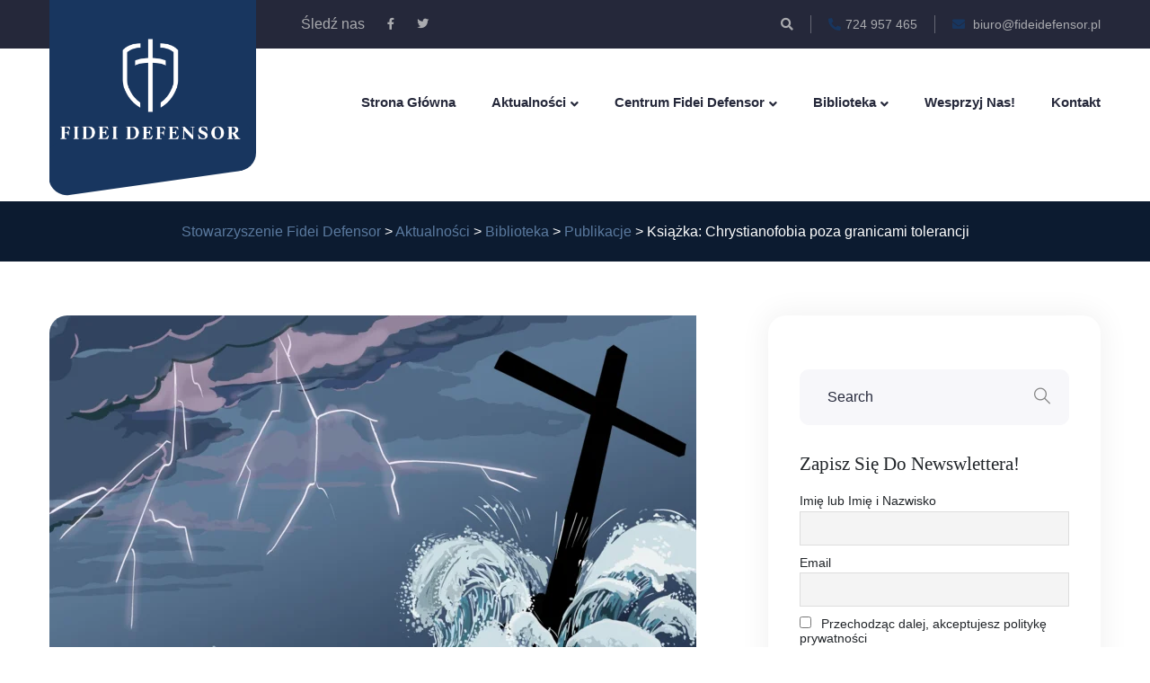

--- FILE ---
content_type: text/html; charset=UTF-8
request_url: https://fideidefensor.pl/2023/03/30/ksiazka-chrystianofobia-poza-granicami-tolerancji/
body_size: 28045
content:
<!doctype html><html lang="pl-PL"><head><script data-no-optimize="1">var litespeed_docref=sessionStorage.getItem("litespeed_docref");litespeed_docref&&(Object.defineProperty(document,"referrer",{get:function(){return litespeed_docref}}),sessionStorage.removeItem("litespeed_docref"));</script> <meta charset="UTF-8"><meta name="viewport" content="width=device-width, initial-scale=1"><meta name='robots' content='index, follow, max-image-preview:large, max-snippet:-1, max-video-preview:-1' /><style>img:is([sizes="auto" i], [sizes^="auto," i]) { contain-intrinsic-size: 3000px 1500px }</style><title>Książka: Chrystianofobia poza granicami tolerancji - Stowarzyszenie Fidei Defensor</title><link rel="canonical" href="https://fideidefensor.pl/2023/03/30/ksiazka-chrystianofobia-poza-granicami-tolerancji/" /><meta property="og:locale" content="pl_PL" /><meta property="og:type" content="article" /><meta property="og:title" content="Książka: Chrystianofobia poza granicami tolerancji" /><meta property="og:description" content="Niniejsza książka to zbiór kilku rozmów z dziennikarzami, kapłanami, [&hellip;]" /><meta property="og:url" content="https://fideidefensor.pl/2023/03/30/ksiazka-chrystianofobia-poza-granicami-tolerancji/" /><meta property="og:site_name" content="Stowarzyszenie Fidei Defensor" /><meta property="article:publisher" content="https://www.facebook.com/FideiDefensorPL/" /><meta property="article:published_time" content="2023-03-30T19:07:02+00:00" /><meta property="article:modified_time" content="2025-11-25T09:07:20+00:00" /><meta property="og:image" content="https://fideidefensor.pl/wp-content/uploads/2023/03/MicrosoftTeams-image-6-1.png" /><meta property="og:image:width" content="720" /><meta property="og:image:height" content="538" /><meta property="og:image:type" content="image/png" /><meta name="author" content="Redaktor" /><meta name="twitter:card" content="summary_large_image" /><meta name="twitter:creator" content="@FideiDefensorPL" /><meta name="twitter:site" content="@FideiDefensorPL" /><meta name="twitter:label1" content="Napisane przez" /><meta name="twitter:data1" content="Redaktor" /><meta name="twitter:label2" content="Szacowany czas czytania" /><meta name="twitter:data2" content="1 minuta" /> <script type="application/ld+json" class="yoast-schema-graph">{"@context":"https://schema.org","@graph":[{"@type":"Article","@id":"https://fideidefensor.pl/2023/03/30/ksiazka-chrystianofobia-poza-granicami-tolerancji/#article","isPartOf":{"@id":"https://fideidefensor.pl/2023/03/30/ksiazka-chrystianofobia-poza-granicami-tolerancji/"},"author":{"name":"Redaktor","@id":"https://fideidefensor.pl/#/schema/person/f1836bc601bbec39c2edfe421ac137dd"},"headline":"Książka: Chrystianofobia poza granicami tolerancji","datePublished":"2023-03-30T19:07:02+00:00","dateModified":"2025-11-25T09:07:20+00:00","mainEntityOfPage":{"@id":"https://fideidefensor.pl/2023/03/30/ksiazka-chrystianofobia-poza-granicami-tolerancji/"},"wordCount":94,"commentCount":0,"publisher":{"@id":"https://fideidefensor.pl/#organization"},"image":{"@id":"https://fideidefensor.pl/2023/03/30/ksiazka-chrystianofobia-poza-granicami-tolerancji/#primaryimage"},"thumbnailUrl":"https://fideidefensor.pl/wp-content/uploads/2023/03/MicrosoftTeams-image-6-1.png","articleSection":["Publikacje"],"inLanguage":"pl-PL"},{"@type":"WebPage","@id":"https://fideidefensor.pl/2023/03/30/ksiazka-chrystianofobia-poza-granicami-tolerancji/","url":"https://fideidefensor.pl/2023/03/30/ksiazka-chrystianofobia-poza-granicami-tolerancji/","name":"Książka: Chrystianofobia poza granicami tolerancji - Stowarzyszenie Fidei Defensor","isPartOf":{"@id":"https://fideidefensor.pl/#website"},"primaryImageOfPage":{"@id":"https://fideidefensor.pl/2023/03/30/ksiazka-chrystianofobia-poza-granicami-tolerancji/#primaryimage"},"image":{"@id":"https://fideidefensor.pl/2023/03/30/ksiazka-chrystianofobia-poza-granicami-tolerancji/#primaryimage"},"thumbnailUrl":"https://fideidefensor.pl/wp-content/uploads/2023/03/MicrosoftTeams-image-6-1.png","datePublished":"2023-03-30T19:07:02+00:00","dateModified":"2025-11-25T09:07:20+00:00","breadcrumb":{"@id":"https://fideidefensor.pl/2023/03/30/ksiazka-chrystianofobia-poza-granicami-tolerancji/#breadcrumb"},"inLanguage":"pl-PL","potentialAction":[{"@type":"ReadAction","target":["https://fideidefensor.pl/2023/03/30/ksiazka-chrystianofobia-poza-granicami-tolerancji/"]}]},{"@type":"ImageObject","inLanguage":"pl-PL","@id":"https://fideidefensor.pl/2023/03/30/ksiazka-chrystianofobia-poza-granicami-tolerancji/#primaryimage","url":"https://fideidefensor.pl/wp-content/uploads/2023/03/MicrosoftTeams-image-6-1.png","contentUrl":"https://fideidefensor.pl/wp-content/uploads/2023/03/MicrosoftTeams-image-6-1.png","width":720,"height":538},{"@type":"BreadcrumbList","@id":"https://fideidefensor.pl/2023/03/30/ksiazka-chrystianofobia-poza-granicami-tolerancji/#breadcrumb","itemListElement":[{"@type":"ListItem","position":1,"name":"Strona główna","item":"https://fideidefensor.pl/"},{"@type":"ListItem","position":2,"name":"Aktualności","item":"https://fideidefensor.pl/aktualnosci/"},{"@type":"ListItem","position":3,"name":"Książka: Chrystianofobia poza granicami tolerancji"}]},{"@type":"WebSite","@id":"https://fideidefensor.pl/#website","url":"https://fideidefensor.pl/","name":"Stowarzyszenie Fidei Defensor","description":"","publisher":{"@id":"https://fideidefensor.pl/#organization"},"potentialAction":[{"@type":"SearchAction","target":{"@type":"EntryPoint","urlTemplate":"https://fideidefensor.pl/?s={search_term_string}"},"query-input":{"@type":"PropertyValueSpecification","valueRequired":true,"valueName":"search_term_string"}}],"inLanguage":"pl-PL"},{"@type":"Organization","@id":"https://fideidefensor.pl/#organization","name":"Stowarzyszenie Fidei Defensor","url":"https://fideidefensor.pl/","logo":{"@type":"ImageObject","inLanguage":"pl-PL","@id":"https://fideidefensor.pl/#/schema/logo/image/","url":"https://fideidefensor.pl/wp-content/uploads/2020/05/FIDEI-DEFENSOR-logotyp-03.png","contentUrl":"https://fideidefensor.pl/wp-content/uploads/2020/05/FIDEI-DEFENSOR-logotyp-03.png","width":3508,"height":2481,"caption":"Stowarzyszenie Fidei Defensor"},"image":{"@id":"https://fideidefensor.pl/#/schema/logo/image/"},"sameAs":["https://www.facebook.com/FideiDefensorPL/","https://x.com/FideiDefensorPL"]},{"@type":"Person","@id":"https://fideidefensor.pl/#/schema/person/f1836bc601bbec39c2edfe421ac137dd","name":"Redaktor"}]}</script> <link rel='dns-prefetch' href='//fonts.googleapis.com' /><link rel="alternate" type="application/rss+xml" title="Stowarzyszenie Fidei Defensor &raquo; Kanał z wpisami" href="https://fideidefensor.pl/feed/" /><link rel="alternate" type="text/calendar" title="Stowarzyszenie Fidei Defensor &raquo; kanał iCal" href="https://fideidefensor.pl/wydarzenie/?ical=1" /><style id="litespeed-ccss">ul{box-sizing:border-box}:root{--wp--preset--font-size--normal:16px;--wp--preset--font-size--huge:42px}:root{--wp--preset--aspect-ratio--square:1;--wp--preset--aspect-ratio--4-3:4/3;--wp--preset--aspect-ratio--3-4:3/4;--wp--preset--aspect-ratio--3-2:3/2;--wp--preset--aspect-ratio--2-3:2/3;--wp--preset--aspect-ratio--16-9:16/9;--wp--preset--aspect-ratio--9-16:9/16;--wp--preset--color--black:#000000;--wp--preset--color--cyan-bluish-gray:#abb8c3;--wp--preset--color--white:#ffffff;--wp--preset--color--pale-pink:#f78da7;--wp--preset--color--vivid-red:#cf2e2e;--wp--preset--color--luminous-vivid-orange:#ff6900;--wp--preset--color--luminous-vivid-amber:#fcb900;--wp--preset--color--light-green-cyan:#7bdcb5;--wp--preset--color--vivid-green-cyan:#00d084;--wp--preset--color--pale-cyan-blue:#8ed1fc;--wp--preset--color--vivid-cyan-blue:#0693e3;--wp--preset--color--vivid-purple:#9b51e0;--wp--preset--gradient--vivid-cyan-blue-to-vivid-purple:linear-gradient(135deg,rgba(6,147,227,1) 0%,rgb(155,81,224) 100%);--wp--preset--gradient--light-green-cyan-to-vivid-green-cyan:linear-gradient(135deg,rgb(122,220,180) 0%,rgb(0,208,130) 100%);--wp--preset--gradient--luminous-vivid-amber-to-luminous-vivid-orange:linear-gradient(135deg,rgba(252,185,0,1) 0%,rgba(255,105,0,1) 100%);--wp--preset--gradient--luminous-vivid-orange-to-vivid-red:linear-gradient(135deg,rgba(255,105,0,1) 0%,rgb(207,46,46) 100%);--wp--preset--gradient--very-light-gray-to-cyan-bluish-gray:linear-gradient(135deg,rgb(238,238,238) 0%,rgb(169,184,195) 100%);--wp--preset--gradient--cool-to-warm-spectrum:linear-gradient(135deg,rgb(74,234,220) 0%,rgb(151,120,209) 20%,rgb(207,42,186) 40%,rgb(238,44,130) 60%,rgb(251,105,98) 80%,rgb(254,248,76) 100%);--wp--preset--gradient--blush-light-purple:linear-gradient(135deg,rgb(255,206,236) 0%,rgb(152,150,240) 100%);--wp--preset--gradient--blush-bordeaux:linear-gradient(135deg,rgb(254,205,165) 0%,rgb(254,45,45) 50%,rgb(107,0,62) 100%);--wp--preset--gradient--luminous-dusk:linear-gradient(135deg,rgb(255,203,112) 0%,rgb(199,81,192) 50%,rgb(65,88,208) 100%);--wp--preset--gradient--pale-ocean:linear-gradient(135deg,rgb(255,245,203) 0%,rgb(182,227,212) 50%,rgb(51,167,181) 100%);--wp--preset--gradient--electric-grass:linear-gradient(135deg,rgb(202,248,128) 0%,rgb(113,206,126) 100%);--wp--preset--gradient--midnight:linear-gradient(135deg,rgb(2,3,129) 0%,rgb(40,116,252) 100%);--wp--preset--font-size--small:13px;--wp--preset--font-size--medium:20px;--wp--preset--font-size--large:36px;--wp--preset--font-size--x-large:42px;--wp--preset--spacing--20:0.44rem;--wp--preset--spacing--30:0.67rem;--wp--preset--spacing--40:1rem;--wp--preset--spacing--50:1.5rem;--wp--preset--spacing--60:2.25rem;--wp--preset--spacing--70:3.38rem;--wp--preset--spacing--80:5.06rem;--wp--preset--shadow--natural:6px 6px 9px rgba(0, 0, 0, 0.2);--wp--preset--shadow--deep:12px 12px 50px rgba(0, 0, 0, 0.4);--wp--preset--shadow--sharp:6px 6px 0px rgba(0, 0, 0, 0.2);--wp--preset--shadow--outlined:6px 6px 0px -3px rgba(255, 255, 255, 1), 6px 6px rgba(0, 0, 0, 1);--wp--preset--shadow--crisp:6px 6px 0px rgba(0, 0, 0, 1)}html{--wp-admin--admin-bar--height:32px;scroll-padding-top:var(--wp-admin--admin-bar--height)}@media screen and (max-width:782px){html{--wp-admin--admin-bar--height:46px}}:root{--tec-grid-gutter:48px;--tec-grid-gutter-negative:calc(var(--tec-grid-gutter)*-1);--tec-grid-gutter-half:calc(var(--tec-grid-gutter)/2);--tec-grid-gutter-half-negative:calc(var(--tec-grid-gutter-half)*-1);--tec-grid-gutter-small:42px;--tec-grid-gutter-small-negative:calc(var(--tec-grid-gutter-small)*-1);--tec-grid-gutter-small-half:calc(var(--tec-grid-gutter-small)/2);--tec-grid-gutter-small-half-negative:calc(var(--tec-grid-gutter-small-half)*-1);--tec-grid-gutter-page:42px;--tec-grid-gutter-page-small:19.5px;--tec-grid-width-default:1176px;--tec-grid-width-min:320px;--tec-grid-width:calc(var(--tec-grid-width-default) + var(--tec-grid-gutter-page)*2);--tec-grid-width-1-of-2:50%;--tec-grid-width-1-of-3:33.333%;--tec-grid-width-1-of-4:25%;--tec-grid-width-1-of-5:20%;--tec-grid-width-1-of-7:14.285%;--tec-grid-width-1-of-8:12.5%;--tec-grid-width-1-of-9:11.111%;--tec-spacer-0:4px;--tec-spacer-1:8px;--tec-spacer-2:12px;--tec-spacer-3:16px;--tec-spacer-4:20px;--tec-spacer-5:24px;--tec-spacer-6:28px;--tec-spacer-7:32px;--tec-spacer-8:40px;--tec-spacer-9:48px;--tec-spacer-10:56px;--tec-spacer-11:64px;--tec-spacer-12:80px;--tec-spacer-13:96px;--tec-spacer-14:160px;--tec-z-index-spinner-container:100;--tec-z-index-views-selector:30;--tec-z-index-dropdown:30;--tec-z-index-events-bar-button:20;--tec-z-index-search:10;--tec-z-index-filters:9;--tec-z-index-scroller:7;--tec-z-index-week-event-hover:5;--tec-z-index-map-event-hover:5;--tec-z-index-map-event-hover-actions:6;--tec-z-index-multiday-event:5;--tec-z-index-multiday-event-bar:2;--tec-color-text-primary:#141827;--tec-color-text-primary-light:#1418279e;--tec-color-text-secondary:#5d5d5d;--tec-color-text-disabled:#d5d5d5;--tec-color-text-events-title:var(--tec-color-text-primary);--tec-color-text-event-title:var(--tec-color-text-events-title);--tec-color-text-event-date:var(--tec-color-text-primary);--tec-color-text-secondary-event-date:var(--tec-color-text-secondary);--tec-color-icon-primary:#5d5d5d;--tec-color-icon-primary-alt:#757575;--tec-color-icon-secondary:#bababa;--tec-color-icon-active:#141827;--tec-color-icon-disabled:#d5d5d5;--tec-color-icon-focus:#334aff;--tec-color-icon-error:#da394d;--tec-color-event-icon:#141827;--tec-color-event-icon-hover:#334aff;--tec-color-accent-primary:#334aff;--tec-color-accent-primary-hover:#334affcc;--tec-color-accent-primary-active:#334affe6;--tec-color-accent-primary-background:#334aff12;--tec-color-accent-secondary:#141827;--tec-color-accent-secondary-hover:#141827cc;--tec-color-accent-secondary-active:#141827e6;--tec-color-accent-secondary-background:#14182712;--tec-color-button-primary:var(--tec-color-accent-primary);--tec-color-button-primary-hover:var(--tec-color-accent-primary-hover);--tec-color-button-primary-active:var(--tec-color-accent-primary-active);--tec-color-button-primary-background:var(--tec-color-accent-primary-background);--tec-color-button-secondary:var(--tec-color-accent-secondary);--tec-color-button-secondary-hover:var(--tec-color-accent-secondary-hover);--tec-color-button-secondary-active:var(--tec-color-accent-secondary-active);--tec-color-button-secondary-background:var(--tec-color-accent-secondary-background);--tec-color-link-primary:var(--tec-color-text-primary);--tec-color-link-accent:var(--tec-color-accent-primary);--tec-color-link-accent-hover:#334affcc;--tec-color-border-default:#d5d5d5;--tec-color-border-secondary:#e4e4e4;--tec-color-border-tertiary:#7d7d7d;--tec-color-border-hover:#5d5d5d;--tec-color-border-active:#141827;--tec-color-background:#fff;--tec-color-background-events:#0000;--tec-color-background-transparent:#fff9;--tec-color-background-secondary:#f7f6f6;--tec-color-background-messages:#14182712;--tec-color-background-secondary-hover:#f0eeee;--tec-color-background-error:#da394d14;--tec-color-box-shadow:rgba(#000,0.14);--tec-color-box-shadow-secondary:rgba(#000,0.1);--tec-color-scroll-track:rgba(#000,0.25);--tec-color-scroll-bar:rgba(#000,0.5);--tec-color-background-primary-multiday:#334aff3d;--tec-color-background-primary-multiday-hover:#334aff57;--tec-color-background-secondary-multiday:#1418273d;--tec-color-background-secondary-multiday-hover:#14182757;--tec-color-accent-primary-week-event:#334aff1a;--tec-color-accent-primary-week-event-hover:#334aff33;--tec-color-accent-primary-week-event-featured:#334aff0a;--tec-color-accent-primary-week-event-featured-hover:#334aff24;--tec-color-background-secondary-datepicker:var(--tec-color-background-secondary);--tec-color-accent-primary-background-datepicker:var(--tec-color-accent-primary-background)}:root{--tec-grid-gutter:48px;--tec-grid-gutter-negative:calc(var(--tec-grid-gutter)*-1);--tec-grid-gutter-half:calc(var(--tec-grid-gutter)/2);--tec-grid-gutter-half-negative:calc(var(--tec-grid-gutter-half)*-1);--tec-grid-gutter-small:42px;--tec-grid-gutter-small-negative:calc(var(--tec-grid-gutter-small)*-1);--tec-grid-gutter-small-half:calc(var(--tec-grid-gutter-small)/2);--tec-grid-gutter-small-half-negative:calc(var(--tec-grid-gutter-small-half)*-1);--tec-grid-gutter-page:42px;--tec-grid-gutter-page-small:19.5px;--tec-grid-width-default:1176px;--tec-grid-width-min:320px;--tec-grid-width:calc(var(--tec-grid-width-default) + var(--tec-grid-gutter-page)*2);--tec-grid-width-1-of-2:50%;--tec-grid-width-1-of-3:33.333%;--tec-grid-width-1-of-4:25%;--tec-grid-width-1-of-5:20%;--tec-grid-width-1-of-7:14.285%;--tec-grid-width-1-of-8:12.5%;--tec-grid-width-1-of-9:11.111%;--tec-spacer-0:4px;--tec-spacer-1:8px;--tec-spacer-2:12px;--tec-spacer-3:16px;--tec-spacer-4:20px;--tec-spacer-5:24px;--tec-spacer-6:28px;--tec-spacer-7:32px;--tec-spacer-8:40px;--tec-spacer-9:48px;--tec-spacer-10:56px;--tec-spacer-11:64px;--tec-spacer-12:80px;--tec-spacer-13:96px;--tec-spacer-14:160px;--tec-z-index-spinner-container:100;--tec-z-index-views-selector:30;--tec-z-index-dropdown:30;--tec-z-index-events-bar-button:20;--tec-z-index-search:10;--tec-z-index-filters:9;--tec-z-index-scroller:7;--tec-z-index-week-event-hover:5;--tec-z-index-map-event-hover:5;--tec-z-index-map-event-hover-actions:6;--tec-z-index-multiday-event:5;--tec-z-index-multiday-event-bar:2;--tec-color-text-primary:#141827;--tec-color-text-primary-light:#1418279e;--tec-color-text-secondary:#5d5d5d;--tec-color-text-disabled:#d5d5d5;--tec-color-text-events-title:var(--tec-color-text-primary);--tec-color-text-event-title:var(--tec-color-text-events-title);--tec-color-text-event-date:var(--tec-color-text-primary);--tec-color-text-secondary-event-date:var(--tec-color-text-secondary);--tec-color-icon-primary:#5d5d5d;--tec-color-icon-primary-alt:#757575;--tec-color-icon-secondary:#bababa;--tec-color-icon-active:#141827;--tec-color-icon-disabled:#d5d5d5;--tec-color-icon-focus:#334aff;--tec-color-icon-error:#da394d;--tec-color-event-icon:#141827;--tec-color-event-icon-hover:#334aff;--tec-color-accent-primary:#334aff;--tec-color-accent-primary-hover:#334affcc;--tec-color-accent-primary-active:#334affe6;--tec-color-accent-primary-background:#334aff12;--tec-color-accent-secondary:#141827;--tec-color-accent-secondary-hover:#141827cc;--tec-color-accent-secondary-active:#141827e6;--tec-color-accent-secondary-background:#14182712;--tec-color-button-primary:var(--tec-color-accent-primary);--tec-color-button-primary-hover:var(--tec-color-accent-primary-hover);--tec-color-button-primary-active:var(--tec-color-accent-primary-active);--tec-color-button-primary-background:var(--tec-color-accent-primary-background);--tec-color-button-secondary:var(--tec-color-accent-secondary);--tec-color-button-secondary-hover:var(--tec-color-accent-secondary-hover);--tec-color-button-secondary-active:var(--tec-color-accent-secondary-active);--tec-color-button-secondary-background:var(--tec-color-accent-secondary-background);--tec-color-link-primary:var(--tec-color-text-primary);--tec-color-link-accent:var(--tec-color-accent-primary);--tec-color-link-accent-hover:#334affcc;--tec-color-border-default:#d5d5d5;--tec-color-border-secondary:#e4e4e4;--tec-color-border-tertiary:#7d7d7d;--tec-color-border-hover:#5d5d5d;--tec-color-border-active:#141827;--tec-color-background:#fff;--tec-color-background-events:#0000;--tec-color-background-transparent:#fff9;--tec-color-background-secondary:#f7f6f6;--tec-color-background-messages:#14182712;--tec-color-background-secondary-hover:#f0eeee;--tec-color-background-error:#da394d14;--tec-color-box-shadow:rgba(#000,0.14);--tec-color-box-shadow-secondary:rgba(#000,0.1);--tec-color-scroll-track:rgba(#000,0.25);--tec-color-scroll-bar:rgba(#000,0.5);--tec-color-background-primary-multiday:#334aff3d;--tec-color-background-primary-multiday-hover:#334aff57;--tec-color-background-secondary-multiday:#1418273d;--tec-color-background-secondary-multiday-hover:#14182757;--tec-color-accent-primary-week-event:#334aff1a;--tec-color-accent-primary-week-event-hover:#334aff33;--tec-color-accent-primary-week-event-featured:#334aff0a;--tec-color-accent-primary-week-event-featured-hover:#334aff24;--tec-color-background-secondary-datepicker:var(--tec-color-background-secondary);--tec-color-accent-primary-background-datepicker:var(--tec-color-accent-primary-background);--tec-border-radius-default:4px;--tec-border-width-week-event:2px;--tec-box-shadow-default:0 2px 5px 0 var(--tec-color-box-shadow);--tec-box-shadow-tooltip:0 2px 12px 0 var(--tec-color-box-shadow);--tec-box-shadow-card:0 1px 6px 2px var(--tec-color-box-shadow);--tec-box-shadow-multiday:16px 6px 6px -2px var(--tec-color-box-shadow-secondary);--tec-form-color-background:var(--tec-color-background);--tec-form-color-border-default:var(--tec-color-text-primary);--tec-form-color-border-active:var(--tec-color-accent-secondary);--tec-form-color-border-secondary:var(--tec-color-border-tertiary);--tec-form-color-accent-primary:var(--tec-color-accent-primary);--tec-form-box-shadow-default:var(--tec-box-shadow-default);--tec-opacity-background:0.07;--tec-opacity-select-highlighted:0.3;--tec-opacity-icon-hover:0.8;--tec-opacity-icon-active:0.9;--tec-opacity-default:1;--tec-font-family-sans-serif:"Helvetica Neue",Helvetica,-apple-system,BlinkMacSystemFont,Roboto,Arial,sans-serif;--tec-font-weight-regular:400;--tec-font-weight-bold:700;--tec-font-size-0:11px;--tec-font-size-1:12px;--tec-font-size-2:14px;--tec-font-size-3:16px;--tec-font-size-4:18px;--tec-font-size-5:20px;--tec-font-size-6:22px;--tec-font-size-7:24px;--tec-font-size-8:28px;--tec-font-size-9:32px;--tec-font-size-10:42px;--tec-line-height-0:1.38;--tec-line-height-1:1.42;--tec-line-height-2:1.5;--tec-line-height-3:1.62}div.tnp-subscription{display:block;margin:1em auto;max-width:500px;width:100%}.tnp-subscription div.tnp-field{margin-bottom:.7em;border:0;padding:0}.tnp-subscription label{display:block;color:inherit;font-weight:400;line-height:normal;padding:0;margin:0;margin-bottom:.25em;font-size:.9em}.tnp-subscription input[type=text],.tnp-subscription input[type=email],.tnp-subscription input[type=submit]{width:100%;padding:.7em;display:block;border:1px;color:#444;border-color:#ddd;background-color:#f4f4f4;background-image:none;text-shadow:none;font-size:1em;margin:0;line-height:normal;box-sizing:border-box}.tnp-subscription input[type=checkbox]{max-width:1em;display:inline-block;margin-right:.5em}.tnp-subscription input.tnp-submit{background-color:#444;color:#fff;width:auto;height:auto;margin:0;display:inline-block}@media all and (max-width:480px){.tnp-subscription input[type=submit]{width:100%}}.tnp-widget{width:100%;display:block;box-sizing:border-box}.tnp-widget .tnp-field{margin-bottom:10px;border:0;padding:0}.tnp-widget label{display:block;color:inherit;font-size:14px}.tnp-widget input[type=text],.tnp-widget input[type=email],.tnp-widget input[type=submit]{width:100%;padding:10px;display:block;border:1px solid #ddd;border-color:#ddd;background-color:#f4f4f4;background-image:none;text-shadow:none;color:#444;font-size:14px;line-height:normal;box-sizing:border-box;height:auto}.tnp-widget input[type=checkbox]{width:auto;display:inline-block}.tnp-widget input.tnp-submit{background-color:#444;background-image:none;text-shadow:none;color:#fff;margin:0}.tnp-field input[type="submit"]{position:inherit}:root{--blue:#007bff;--indigo:#6610f2;--purple:#6f42c1;--pink:#e83e8c;--red:#dc3545;--orange:#fd7e14;--yellow:#ffc107;--green:#28a745;--teal:#20c997;--cyan:#17a2b8;--white:#fff;--gray:#6c757d;--gray-dark:#343a40;--primary:#007bff;--secondary:#6c757d;--success:#28a745;--info:#17a2b8;--warning:#ffc107;--danger:#dc3545;--light:#f8f9fa;--dark:#343a40;--breakpoint-xs:0;--breakpoint-sm:576px;--breakpoint-md:768px;--breakpoint-lg:992px;--breakpoint-xl:1200px;--font-family-sans-serif:-apple-system,BlinkMacSystemFont,"Segoe UI",Roboto,"Helvetica Neue",Arial,"Noto Sans",sans-serif,"Apple Color Emoji","Segoe UI Emoji","Segoe UI Symbol","Noto Color Emoji";--font-family-monospace:SFMono-Regular,Menlo,Monaco,Consolas,"Liberation Mono","Courier New",monospace}*,::after,::before{box-sizing:border-box}html{font-family:sans-serif;line-height:1.15;-webkit-text-size-adjust:100%}aside,header,nav,section{display:block}body{margin:0;font-family:-apple-system,BlinkMacSystemFont,"Segoe UI",Roboto,"Helvetica Neue",Arial,"Noto Sans",sans-serif,"Apple Color Emoji","Segoe UI Emoji","Segoe UI Symbol","Noto Color Emoji";font-size:1rem;font-weight:400;line-height:1.5;color:#212529;text-align:left;background-color:#fff}h1,h2{margin-top:0;margin-bottom:.5rem}ul{margin-top:0;margin-bottom:1rem}ul ul{margin-bottom:0}a{color:#007bff;text-decoration:none;background-color:#fff0}img{vertical-align:middle;border-style:none}label{display:inline-block;margin-bottom:.5rem}button{border-radius:0}button,input{margin:0;font-family:inherit;font-size:inherit;line-height:inherit}button,input{overflow:visible}button{text-transform:none}[type=button],[type=submit],button{-webkit-appearance:button}[type=button]::-moz-focus-inner,[type=submit]::-moz-focus-inner,button::-moz-focus-inner{padding:0;border-style:none}input[type=checkbox]{box-sizing:border-box;padding:0}[type=search]{outline-offset:-2px;-webkit-appearance:none}[type=search]::-webkit-search-decoration{-webkit-appearance:none}::-webkit-file-upload-button{font:inherit;-webkit-appearance:button}h1,h2{margin-bottom:.5rem;font-weight:500;line-height:1.2}h1{font-size:2.5rem}h2{font-size:2rem}.row{display:-ms-flexbox;display:flex;-ms-flex-wrap:wrap;flex-wrap:wrap;margin-right:-15px;margin-left:-15px}.col-lg-4,.col-lg-8,.col-md-12,.col-sm-12{position:relative;width:100%;padding-right:15px;padding-left:15px}@media (min-width:576px){.col-sm-12{-ms-flex:0 0 100%;flex:0 0 100%;max-width:100%}}@media (min-width:768px){.col-md-12{-ms-flex:0 0 100%;flex:0 0 100%;max-width:100%}}@media (min-width:992px){.col-lg-4{-ms-flex:0 0 33.333333%;flex:0 0 33.333333%;max-width:33.333333%}.col-lg-8{-ms-flex:0 0 66.666667%;flex:0 0 66.666667%;max-width:66.666667%}}.form-group{margin-bottom:1rem}.navbar-collapse{-ms-flex-preferred-size:100%;flex-basis:100%;-ms-flex-positive:1;flex-grow:1;-ms-flex-align:center;align-items:center}@media (min-width:768px){.navbar-expand-md{-ms-flex-flow:row nowrap;flex-flow:row nowrap;-ms-flex-pack:start;justify-content:flex-start}.navbar-expand-md .navbar-collapse{display:-ms-flexbox!important;display:flex!important;-ms-flex-preferred-size:auto;flex-basis:auto}}.clearfix::after{display:block;clear:both;content:""}.fa,.fab,.far{-moz-osx-font-smoothing:grayscale;-webkit-font-smoothing:antialiased;display:inline-block;font-style:normal;font-variant:normal;text-rendering:auto;line-height:1}.fa-calendar-alt:before{content:""}.fa-envelope:before{content:""}.fa-facebook-f:before{content:""}.fa-phone-alt:before{content:""}.fa-search:before{content:""}.fa-share-alt:before{content:""}.fa-twitter:before{content:""}.fa-user:before{content:""}.fab{font-family:"Font Awesome 5 Brands"}.far{font-family:"Font Awesome 5 Free";font-weight:400}.fa{font-family:"Font Awesome 5 Free";font-weight:900}[class*=" flaticon-"]:before,[class*=" flaticon-"]:after{font-family:Flaticon;font-style:normal}.flaticon-search-1:before{content:""}.flaticon-menu-1:before{content:""}.flaticon-cancel:before{content:""}*{margin:0;padding:0;border:none;outline:0;font-size:100%;line-height:inherit}body{font-size:16px;color:#25283a;line-height:1.7em;font-weight:400;background:#fff;-webkit-font-smoothing:antialiased;-moz-font-smoothing:antialiased;font-family:"Open Sans",sans-serif}a{text-decoration:none}a:visited{text-decoration:none;outline:0}h1,h2{position:relative;font-weight:400;margin:0;background:0 0;line-height:1.25em;font-family:"Yeseva One",cursive;-ms-word-wrap:break-word;word-wrap:break-word}button{outline:0!important}::-webkit-input-placeholder{color:inherit}::-moz-input-placeholder{color:inherit}::-ms-input-placeholder{color:inherit}.page-wrapper{position:relative;margin:0 auto;width:100%;min-width:300px;z-index:9;overflow:hidden}.auto-container{position:static;max-width:1200px;padding:0 15px;margin:0 auto}li,ul{list-style:none;padding:0;margin:0}.theme-btn{display:inline-block}img{max-width:100%;height:auto}.fa{line-height:inherit}.main-header{position:relative;display:block;width:100%;z-index:9999;background:0 0;font-family:"Open Sans",sans-serif}.main-header .header-top{position:relative;background-color:#25283a;color:#fff}.main-header .header-top .inner{position:relative;padding-left:280px}.main-header .header-top .top-left{position:relative;float:left;padding:15px 0}.main-header .header-top .info{position:relative;float:right}.main-header .header-top .info li{position:relative;float:left;font-size:14px;line-height:24px;color:#aaabaf;font-weight:400;padding:0 0;margin-left:39px}.main-header .header-top .info li:before{content:"";position:absolute;top:2px;left:-20px;height:20px;border-left:1px solid rgb(255 255 255/.3)}.main-header .header-top .info li:first-child:before{display:none}.main-header .header-top .info li a{position:relative;display:inline-block;color:#aaabaf}.main-header .header-top .info li a .icon{position:relative;padding-right:5px}.main-header .header-top .info .search-btn{position:relative}.main-header .header-top .info .search-toggler{position:relative;padding:0;background:0 0;margin:0;line-height:24px;color:#aaabaf;font-size:14px}.main-header .header-top .top-right{position:relative;float:right;padding:15px 0}.main-header .header-top .social-links{position:relative}.main-header .header-top .social-links li{position:relative;float:left;color:#aaabaf;line-height:24px;margin-right:25px}.main-header .header-top .social-links li a{position:relative;display:block;color:#aaabaf;font-size:13px;line-height:24px}.main-header .header-upper{position:relative;background:#fff}.main-header .header-upper .inner-container{position:relative;padding-left:280px;min-height:120px}.main-header .header-upper .logo-box{position:absolute;float:left;left:0;top:-55px;width:230px;height:230px;overflow:hidden;z-index:10}.main-header .header-upper .logo-box .logo{position:relative;display:block;padding:37px 10px 25px;text-align:center;border-radius:0 0 20px 0}.main-header .header-upper .logo-box .logo:before{position:absolute;right:3px;top:102%;margin-top:-50px;height:60px;width:100%;content:"";-webkit-transform:rotate(-8deg);-ms-transform:rotate(-8deg);transform:rotate(-8deg);border-radius:20px}.main-header .header-upper .logo img{position:relative;display:inline-block;max-width:100%;height:auto;z-index:1}.main-header .nav-outer{position:relative;float:right;width:100%;z-index:1}.main-header .nav-outer .main-menu{position:relative;float:left}.main-menu .navbar-collapse{padding:0;display:block!important}.main-menu .navigation{position:relative;margin:0;font-family:"Open Sans",sans-serif}.main-menu .navigation>li{position:relative;float:left;padding:42px 0;margin-right:40px}.main-menu .navigation>li:last-child{margin-right:0}.main-menu .navigation>li>a{position:relative;display:block;text-align:center;font-size:15px;line-height:30px;font-weight:600;text-transform:capitalize;color:#25283a;padding:3px 0;opacity:1}.main-menu .navigation>li>a:before{position:absolute;content:"";left:0;bottom:0;width:0}.main-menu .navigation>li>ul{position:absolute;left:0;top:100%;width:230px;z-index:100;display:none;opacity:0;visibility:hidden;padding:0 0;background-color:#fff;-moz-transform:translateY(30px);-webkit-transform:translateY(30px);-ms-transform:translateY(30px);-o-transform:translateY(30px);transform:translateY(30px);-webkit-box-shadow:2px 2px 5px 1px rgb(0 0 0/.05),-2px 0 5px 1px rgb(0 0 0/.05);-ms-box-shadow:2px 2px 5px 1px rgb(0 0 0/.05),-2px 0 5px 1px rgb(0 0 0/.05);-o-box-shadow:2px 2px 5px 1px rgb(0 0 0/.05),-2px 0 5px 1px rgb(0 0 0/.05);-moz-box-shadow:2px 2px 5px 1px rgb(0 0 0/.05),-2px 0 5px 1px rgb(0 0 0/.05);box-shadow:2px 2px 5px 1px rgb(0 0 0/.05),-2px 0 5px 1px rgb(0 0 0/.05)}.main-menu .navigation>li>ul>li{position:relative;width:100%;border-bottom:1px solid rgb(0 0 0/.1)}.main-menu .navigation>li>ul>li:last-child{border-bottom:none}.main-menu .navigation>li>ul>li:before{position:absolute;content:"";right:0;top:0;width:0%;height:100%;display:block}.main-menu .navigation>li>ul>li>a{position:relative;display:block;padding:12px 20px;line-height:24px;font-weight:600;font-size:14px;text-transform:capitalize;color:#25283a;text-align:left}.nav-outer .mobile-nav-toggler{position:relative;float:right;font-size:40px;line-height:50px;margin-left:25px;margin-top:35px;display:none}.mobile-menu{position:fixed;right:0;top:0;width:300px;padding-right:30px;max-width:100%;height:100%;opacity:0;visibility:hidden;z-index:999999}.mobile-menu .nav-logo{position:relative;padding:30px 25px;text-align:left}.mobile-menu .menu-backdrop{position:fixed;right:0;top:0;width:100%;height:100%;z-index:1;-webkit-transform:translateX(101%);-ms-transform:translateX(101%);transform:translateX(101%)}.mobile-menu .menu-box{position:absolute;left:0;top:0;width:100%;height:100%;max-height:100%;overflow-y:auto;background:#202020;padding:0 0;z-index:5;opacity:0;visibility:hidden;border-radius:0;-webkit-transform:translateX(101%);-ms-transform:translateX(101%);transform:translateX(101%)}.mobile-menu .close-btn{position:absolute;right:10px;top:10px;line-height:30px;width:24px;text-align:center;font-size:16px;color:#fff;z-index:10}.mobile-menu .social-links{position:relative;text-align:center;padding:30px 25px}.page-banner{position:relative;color:#fff;text-align:center;padding:180px 0;background-color:#25283a;z-index:2}.page-banner .bottom-rotten-curve{position:absolute;left:0;bottom:-1px;width:100%;height:20px;background:url(/wp-content/themes/loveus/assets/images/background/rotten-curve-5.png)center bottom no-repeat;background-size:100% 100%;z-index:2}.page-banner .image-layer{position:absolute;left:0;top:0;width:100%;height:100%;background-position:center center;background-repeat:no-repeat;background-size:cover}.page-banner .image-layer:before{content:"";position:absolute;left:0;top:0;width:100%;height:100%;background:#000;opacity:.5}.page-banner .auto-container{position:relative;z-index:1}.page-banner h1{position:relative;font-size:60px;line-height:1.2em;font-weight:400;margin-bottom:15px;color:#fff;text-transform:capitalize}.page-banner .bread-crumb{position:relative}.sidebar-page-container{position:relative;padding:120px 0 80px}.sidebar-page-container .content-side,.sidebar-page-container .sidebar-side{margin-bottom:30px}.sidebar-side .sidebar{position:relative;padding:60px 35px;background:#fff;border-radius:20px;-webkit-box-shadow:0 0 30px 5px rgb(0 0 0/.05);-ms-box-shadow:0 0 30px 5px rgb(0 0 0/.05);box-shadow:0 0 30px 5px rgb(0 0 0/.05)}.sidebar-side .widget-title{font-size:21px;font-weight:400;text-transform:capitalize;margin-bottom:20px;position:relative}.sidebar-widget{position:relative;margin-bottom:50px}.sidebar-widget:last-child{margin-bottom:0}.sidebar .search-box{position:relative}.sidebar .search-box .form-group{position:relative;margin:0}.sidebar .search-box .form-group input[type=search]{position:relative;padding:15px 50px 15px 30px;border:1px solid #f7f7fa;background:#f7f7fa;display:block;font-size:16px;line-height:30px;width:100%;height:62px;color:#25283a;border-radius:10px}.sidebar .search-box .form-group button{position:absolute;right:0;top:0;height:60px;width:60px;display:block;font-size:20px;color:#848484;line-height:60px;font-weight:400;background:0 0;border-radius:0 10px 10px 0;z-index:9;-ms-word-wrap:break-word;word-wrap:break-word}.blog-post-detail{position:relative;margin-bottom:30px}.blog-post-detail .inner{position:relative;display:block;overflow:hidden}.blog-post-detail .image{position:relative;border-radius:20px;overflow:hidden;margin:0 0 20px}.blog-post-detail .inner h2{font-size:36px;line-height:1.2em;font-weight:400;color:#25283a;margin-bottom:20px}.blog-post-detail .post-meta{position:relative;margin-bottom:15px}.blog-post-detail .post-meta ul{position:relative;display:block;width:100%}.blog-post-detail .post-meta ul li{position:relative;display:inline-block;color:#848484;font-size:14px;margin-right:20px;padding-right:22px;text-align:center;vertical-align:middle}.blog-post-detail .post-meta ul li:before{position:absolute;content:"";right:0;top:50%;margin-top:-7px;width:1px;height:14px;border-right:2px solid #ddd}.blog-post-detail .post-meta ul li:last-child:before{display:none}.blog-post-detail .post-meta ul li .icon{padding-right:5px}.blog-post-detail .post-meta ul li a{color:#848484}.blog-post-detail .post-meta ul li:last-child{position:relative;padding-right:0;margin:0}.blog-post-detail .post-meta ul li:first-child{text-align:left;padding-left:0}body{color:#212529}a{color:#18365F}.main-header .header-top .info li a .icon{color:#18365F}.main-header .header-upper .logo-box .logo{background:#18365F}.main-header .header-upper .logo-box .logo:before{background:#18365F}.main-menu .navigation>li>a:before{border-bottom:2px solid #18365F}.main-menu .navigation>li>ul{border-top:2px solid #18365F}.main-menu .navigation>li>ul>li:before{background:#18365F}.nav-outer .mobile-nav-toggler{color:#18365F}.mobile-menu .menu-backdrop{background:#18365F}.main-header .header-upper .logo-box .logo{background-color:#18365F}.main-header .header-upper .logo-box .logo:before{background-color:#18365F}.main-header .header-top .info li a .icon{color:#18365F}.main-menu .navigation>li>a:before{border-color:#18365F}.main-menu .navigation>li>ul{border-color:#18365F}.nav-outer .mobile-nav-toggler{color:#18365F}.mobile-menu .menu-backdrop{background:#18365F}.main-header .header-upper .logo-box .logo{background-color:#18365F}.main-header .header-upper .logo-box .logo:before{background-color:#18365F}.main-header .header-top .info li a .icon{color:#18365F}.main-menu .navigation>li>a:before{border-color:#18365F}.main-menu .navigation>li>ul{border-color:#18365F}.nav-outer .mobile-nav-toggler{color:#18365F}.mobile-menu .menu-backdrop{background:#18365F}.blog-single .image-layer{background-image:url(https://fideidefensor.pl/wp-content/uploads/2020/05/szablon.png)}@media only screen and (max-width:7000px){.page-wrapper{overflow:hidden}}@media only screen and (max-width:1340px){.page-banner h1{font-size:48px}}@media only screen and (max-width:1139px){.main-header .header-top .top-left{display:none}.main-menu .navigation>li{margin-right:30px}.main-header .nav-outer .main-menu{display:none!important}.nav-outer .mobile-nav-toggler{display:block}.page-banner{padding:100px 0 120px}.sidebar-side .sidebar{padding:45px 20px}}@media only screen and (min-width:768px){.main-menu .navigation>li>ul{display:block!important;visibility:hidden;opacity:0}}@media only screen and (max-width:1023px){.main-header .header-top .inner{padding-left:0}.main-header .header-upper .inner-container{padding-left:0}.main-header .header-upper .logo-box{position:relative;float:left;top:0;left:0;padding:0;height:auto;width:auto;z-index:15;overflow:visible}.main-header .header-upper .logo-box .logo{padding:15px 30px;border-radius:0}.main-header .header-upper .logo-box .logo:before{height:25px;width:100%;right:auto;top:auto;left:0;bottom:-20px;transform:none!important;border-radius:0 0 10px 10px}.main-header .header-upper .logo-box .logo img{height:90px}.main-header .nav-outer{width:auto}.page-banner h1{font-size:42px}.sidebar-page-container{padding:100px 0 70px}}@media only screen and (max-width:767px){.page-banner{padding:70px 0 90px}.page-banner h1{font-size:36px}.blog-post-detail .inner h2{font-size:30px;line-height:1.2em}}@media only screen and (max-width:599px){.main-header .header-top .top-right,.main-header .header-top .info{width:100%;text-align:center}.main-header .header-top .info li{display:inline-block;float:none;margin:0 10px}.main-header .header-top .info li .icon{display:none}.main-header .header-top .info .search-btn,.main-header .header-top .info li:before{display:none}.blog-post-detail .inner h2{font-size:30px;line-height:1.2em}}@media only screen and (min-width:300px) and (max-width:575.98px){.blog-post-detail .inner h2{font-size:24px!important;line-height:33px!important}.sidebar-page-container{padding:50px 0 50px!important}.sidebar-side .sidebar{padding:15px 20px!important}}.main-header .nav-outer .main-menu.main-menu-right{float:right}.main-menu .navigation>li.menu-item-has-children>a:after{font-family:"Font Awesome 5 Free";content:"";position:absolute;right:-14px;top:5px;display:block;line-height:30px;font-size:14px;font-weight:800;text-align:center;z-index:5}.main-menu .navigation>li.menu-item-has-children{padding-right:14px}.sidebar-side .sidebar .widget{position:relative;margin-bottom:30px;overflow:hidden}.sidebar-side .sidebar .widget:last-child{margin-bottom:0}.page-banner .bottom-rotten-curve{background:none}.page-banner{margin-top:50px;padding:20px 0 20px!important}.single .sidebar-page-container{padding-top:60px}.bread-crumb a{color:#5B7A9F}.page-banner.blog-single h1{display:none}</style><link rel="preload" data-asynced="1" data-optimized="2" as="style" onload="this.onload=null;this.rel='stylesheet'" href="https://fideidefensor.pl/wp-content/litespeed/ucss/0b813a5e6699ce6e612dc21a424322ff.css?ver=f9690" /><script data-optimized="1" type="litespeed/javascript" data-src="https://fideidefensor.pl/wp-content/plugins/litespeed-cache/assets/js/css_async.min.js"></script> <style id='classic-theme-styles-inline-css' type='text/css'>/*! This file is auto-generated */
.wp-block-button__link{color:#fff;background-color:#32373c;border-radius:9999px;box-shadow:none;text-decoration:none;padding:calc(.667em + 2px) calc(1.333em + 2px);font-size:1.125em}.wp-block-file__button{background:#32373c;color:#fff;text-decoration:none}</style><style id='global-styles-inline-css' type='text/css'>:root{--wp--preset--aspect-ratio--square: 1;--wp--preset--aspect-ratio--4-3: 4/3;--wp--preset--aspect-ratio--3-4: 3/4;--wp--preset--aspect-ratio--3-2: 3/2;--wp--preset--aspect-ratio--2-3: 2/3;--wp--preset--aspect-ratio--16-9: 16/9;--wp--preset--aspect-ratio--9-16: 9/16;--wp--preset--color--black: #000000;--wp--preset--color--cyan-bluish-gray: #abb8c3;--wp--preset--color--white: #ffffff;--wp--preset--color--pale-pink: #f78da7;--wp--preset--color--vivid-red: #cf2e2e;--wp--preset--color--luminous-vivid-orange: #ff6900;--wp--preset--color--luminous-vivid-amber: #fcb900;--wp--preset--color--light-green-cyan: #7bdcb5;--wp--preset--color--vivid-green-cyan: #00d084;--wp--preset--color--pale-cyan-blue: #8ed1fc;--wp--preset--color--vivid-cyan-blue: #0693e3;--wp--preset--color--vivid-purple: #9b51e0;--wp--preset--gradient--vivid-cyan-blue-to-vivid-purple: linear-gradient(135deg,rgba(6,147,227,1) 0%,rgb(155,81,224) 100%);--wp--preset--gradient--light-green-cyan-to-vivid-green-cyan: linear-gradient(135deg,rgb(122,220,180) 0%,rgb(0,208,130) 100%);--wp--preset--gradient--luminous-vivid-amber-to-luminous-vivid-orange: linear-gradient(135deg,rgba(252,185,0,1) 0%,rgba(255,105,0,1) 100%);--wp--preset--gradient--luminous-vivid-orange-to-vivid-red: linear-gradient(135deg,rgba(255,105,0,1) 0%,rgb(207,46,46) 100%);--wp--preset--gradient--very-light-gray-to-cyan-bluish-gray: linear-gradient(135deg,rgb(238,238,238) 0%,rgb(169,184,195) 100%);--wp--preset--gradient--cool-to-warm-spectrum: linear-gradient(135deg,rgb(74,234,220) 0%,rgb(151,120,209) 20%,rgb(207,42,186) 40%,rgb(238,44,130) 60%,rgb(251,105,98) 80%,rgb(254,248,76) 100%);--wp--preset--gradient--blush-light-purple: linear-gradient(135deg,rgb(255,206,236) 0%,rgb(152,150,240) 100%);--wp--preset--gradient--blush-bordeaux: linear-gradient(135deg,rgb(254,205,165) 0%,rgb(254,45,45) 50%,rgb(107,0,62) 100%);--wp--preset--gradient--luminous-dusk: linear-gradient(135deg,rgb(255,203,112) 0%,rgb(199,81,192) 50%,rgb(65,88,208) 100%);--wp--preset--gradient--pale-ocean: linear-gradient(135deg,rgb(255,245,203) 0%,rgb(182,227,212) 50%,rgb(51,167,181) 100%);--wp--preset--gradient--electric-grass: linear-gradient(135deg,rgb(202,248,128) 0%,rgb(113,206,126) 100%);--wp--preset--gradient--midnight: linear-gradient(135deg,rgb(2,3,129) 0%,rgb(40,116,252) 100%);--wp--preset--font-size--small: 13px;--wp--preset--font-size--medium: 20px;--wp--preset--font-size--large: 36px;--wp--preset--font-size--x-large: 42px;--wp--preset--spacing--20: 0.44rem;--wp--preset--spacing--30: 0.67rem;--wp--preset--spacing--40: 1rem;--wp--preset--spacing--50: 1.5rem;--wp--preset--spacing--60: 2.25rem;--wp--preset--spacing--70: 3.38rem;--wp--preset--spacing--80: 5.06rem;--wp--preset--shadow--natural: 6px 6px 9px rgba(0, 0, 0, 0.2);--wp--preset--shadow--deep: 12px 12px 50px rgba(0, 0, 0, 0.4);--wp--preset--shadow--sharp: 6px 6px 0px rgba(0, 0, 0, 0.2);--wp--preset--shadow--outlined: 6px 6px 0px -3px rgba(255, 255, 255, 1), 6px 6px rgba(0, 0, 0, 1);--wp--preset--shadow--crisp: 6px 6px 0px rgba(0, 0, 0, 1);}:where(.is-layout-flex){gap: 0.5em;}:where(.is-layout-grid){gap: 0.5em;}body .is-layout-flex{display: flex;}.is-layout-flex{flex-wrap: wrap;align-items: center;}.is-layout-flex > :is(*, div){margin: 0;}body .is-layout-grid{display: grid;}.is-layout-grid > :is(*, div){margin: 0;}:where(.wp-block-columns.is-layout-flex){gap: 2em;}:where(.wp-block-columns.is-layout-grid){gap: 2em;}:where(.wp-block-post-template.is-layout-flex){gap: 1.25em;}:where(.wp-block-post-template.is-layout-grid){gap: 1.25em;}.has-black-color{color: var(--wp--preset--color--black) !important;}.has-cyan-bluish-gray-color{color: var(--wp--preset--color--cyan-bluish-gray) !important;}.has-white-color{color: var(--wp--preset--color--white) !important;}.has-pale-pink-color{color: var(--wp--preset--color--pale-pink) !important;}.has-vivid-red-color{color: var(--wp--preset--color--vivid-red) !important;}.has-luminous-vivid-orange-color{color: var(--wp--preset--color--luminous-vivid-orange) !important;}.has-luminous-vivid-amber-color{color: var(--wp--preset--color--luminous-vivid-amber) !important;}.has-light-green-cyan-color{color: var(--wp--preset--color--light-green-cyan) !important;}.has-vivid-green-cyan-color{color: var(--wp--preset--color--vivid-green-cyan) !important;}.has-pale-cyan-blue-color{color: var(--wp--preset--color--pale-cyan-blue) !important;}.has-vivid-cyan-blue-color{color: var(--wp--preset--color--vivid-cyan-blue) !important;}.has-vivid-purple-color{color: var(--wp--preset--color--vivid-purple) !important;}.has-black-background-color{background-color: var(--wp--preset--color--black) !important;}.has-cyan-bluish-gray-background-color{background-color: var(--wp--preset--color--cyan-bluish-gray) !important;}.has-white-background-color{background-color: var(--wp--preset--color--white) !important;}.has-pale-pink-background-color{background-color: var(--wp--preset--color--pale-pink) !important;}.has-vivid-red-background-color{background-color: var(--wp--preset--color--vivid-red) !important;}.has-luminous-vivid-orange-background-color{background-color: var(--wp--preset--color--luminous-vivid-orange) !important;}.has-luminous-vivid-amber-background-color{background-color: var(--wp--preset--color--luminous-vivid-amber) !important;}.has-light-green-cyan-background-color{background-color: var(--wp--preset--color--light-green-cyan) !important;}.has-vivid-green-cyan-background-color{background-color: var(--wp--preset--color--vivid-green-cyan) !important;}.has-pale-cyan-blue-background-color{background-color: var(--wp--preset--color--pale-cyan-blue) !important;}.has-vivid-cyan-blue-background-color{background-color: var(--wp--preset--color--vivid-cyan-blue) !important;}.has-vivid-purple-background-color{background-color: var(--wp--preset--color--vivid-purple) !important;}.has-black-border-color{border-color: var(--wp--preset--color--black) !important;}.has-cyan-bluish-gray-border-color{border-color: var(--wp--preset--color--cyan-bluish-gray) !important;}.has-white-border-color{border-color: var(--wp--preset--color--white) !important;}.has-pale-pink-border-color{border-color: var(--wp--preset--color--pale-pink) !important;}.has-vivid-red-border-color{border-color: var(--wp--preset--color--vivid-red) !important;}.has-luminous-vivid-orange-border-color{border-color: var(--wp--preset--color--luminous-vivid-orange) !important;}.has-luminous-vivid-amber-border-color{border-color: var(--wp--preset--color--luminous-vivid-amber) !important;}.has-light-green-cyan-border-color{border-color: var(--wp--preset--color--light-green-cyan) !important;}.has-vivid-green-cyan-border-color{border-color: var(--wp--preset--color--vivid-green-cyan) !important;}.has-pale-cyan-blue-border-color{border-color: var(--wp--preset--color--pale-cyan-blue) !important;}.has-vivid-cyan-blue-border-color{border-color: var(--wp--preset--color--vivid-cyan-blue) !important;}.has-vivid-purple-border-color{border-color: var(--wp--preset--color--vivid-purple) !important;}.has-vivid-cyan-blue-to-vivid-purple-gradient-background{background: var(--wp--preset--gradient--vivid-cyan-blue-to-vivid-purple) !important;}.has-light-green-cyan-to-vivid-green-cyan-gradient-background{background: var(--wp--preset--gradient--light-green-cyan-to-vivid-green-cyan) !important;}.has-luminous-vivid-amber-to-luminous-vivid-orange-gradient-background{background: var(--wp--preset--gradient--luminous-vivid-amber-to-luminous-vivid-orange) !important;}.has-luminous-vivid-orange-to-vivid-red-gradient-background{background: var(--wp--preset--gradient--luminous-vivid-orange-to-vivid-red) !important;}.has-very-light-gray-to-cyan-bluish-gray-gradient-background{background: var(--wp--preset--gradient--very-light-gray-to-cyan-bluish-gray) !important;}.has-cool-to-warm-spectrum-gradient-background{background: var(--wp--preset--gradient--cool-to-warm-spectrum) !important;}.has-blush-light-purple-gradient-background{background: var(--wp--preset--gradient--blush-light-purple) !important;}.has-blush-bordeaux-gradient-background{background: var(--wp--preset--gradient--blush-bordeaux) !important;}.has-luminous-dusk-gradient-background{background: var(--wp--preset--gradient--luminous-dusk) !important;}.has-pale-ocean-gradient-background{background: var(--wp--preset--gradient--pale-ocean) !important;}.has-electric-grass-gradient-background{background: var(--wp--preset--gradient--electric-grass) !important;}.has-midnight-gradient-background{background: var(--wp--preset--gradient--midnight) !important;}.has-small-font-size{font-size: var(--wp--preset--font-size--small) !important;}.has-medium-font-size{font-size: var(--wp--preset--font-size--medium) !important;}.has-large-font-size{font-size: var(--wp--preset--font-size--large) !important;}.has-x-large-font-size{font-size: var(--wp--preset--font-size--x-large) !important;}
:where(.wp-block-post-template.is-layout-flex){gap: 1.25em;}:where(.wp-block-post-template.is-layout-grid){gap: 1.25em;}
:where(.wp-block-columns.is-layout-flex){gap: 2em;}:where(.wp-block-columns.is-layout-grid){gap: 2em;}
:root :where(.wp-block-pullquote){font-size: 1.5em;line-height: 1.6;}</style><style id='admin-bar-inline-css' type='text/css'>/* Hide CanvasJS credits for P404 charts specifically */
    #p404RedirectChart .canvasjs-chart-credit {
        display: none !important;
    }
    
    #p404RedirectChart canvas {
        border-radius: 6px;
    }

    .p404-redirect-adminbar-weekly-title {
        font-weight: bold;
        font-size: 14px;
        color: #fff;
        margin-bottom: 6px;
    }

    #wpadminbar #wp-admin-bar-p404_free_top_button .ab-icon:before {
        content: "\f103";
        color: #dc3545;
        top: 3px;
    }
    
    #wp-admin-bar-p404_free_top_button .ab-item {
        min-width: 80px !important;
        padding: 0px !important;
    }
    
    /* Ensure proper positioning and z-index for P404 dropdown */
    .p404-redirect-adminbar-dropdown-wrap { 
        min-width: 0; 
        padding: 0;
        position: static !important;
    }
    
    #wpadminbar #wp-admin-bar-p404_free_top_button_dropdown {
        position: static !important;
    }
    
    #wpadminbar #wp-admin-bar-p404_free_top_button_dropdown .ab-item {
        padding: 0 !important;
        margin: 0 !important;
    }
    
    .p404-redirect-dropdown-container {
        min-width: 340px;
        padding: 18px 18px 12px 18px;
        background: #23282d !important;
        color: #fff;
        border-radius: 12px;
        box-shadow: 0 8px 32px rgba(0,0,0,0.25);
        margin-top: 10px;
        position: relative !important;
        z-index: 999999 !important;
        display: block !important;
        border: 1px solid #444;
    }
    
    /* Ensure P404 dropdown appears on hover */
    #wpadminbar #wp-admin-bar-p404_free_top_button .p404-redirect-dropdown-container { 
        display: none !important;
    }
    
    #wpadminbar #wp-admin-bar-p404_free_top_button:hover .p404-redirect-dropdown-container { 
        display: block !important;
    }
    
    #wpadminbar #wp-admin-bar-p404_free_top_button:hover #wp-admin-bar-p404_free_top_button_dropdown .p404-redirect-dropdown-container {
        display: block !important;
    }
    
    .p404-redirect-card {
        background: #2c3338;
        border-radius: 8px;
        padding: 18px 18px 12px 18px;
        box-shadow: 0 2px 8px rgba(0,0,0,0.07);
        display: flex;
        flex-direction: column;
        align-items: flex-start;
        border: 1px solid #444;
    }
    
    .p404-redirect-btn {
        display: inline-block;
        background: #dc3545;
        color: #fff !important;
        font-weight: bold;
        padding: 5px 22px;
        border-radius: 8px;
        text-decoration: none;
        font-size: 17px;
        transition: background 0.2s, box-shadow 0.2s;
        margin-top: 8px;
        box-shadow: 0 2px 8px rgba(220,53,69,0.15);
        text-align: center;
        line-height: 1.6;
    }
    
    .p404-redirect-btn:hover {
        background: #c82333;
        color: #fff !important;
        box-shadow: 0 4px 16px rgba(220,53,69,0.25);
    }
    
    /* Prevent conflicts with other admin bar dropdowns */
    #wpadminbar .ab-top-menu > li:hover > .ab-item,
    #wpadminbar .ab-top-menu > li.hover > .ab-item {
        z-index: auto;
    }
    
    #wpadminbar #wp-admin-bar-p404_free_top_button:hover > .ab-item {
        z-index: 999998 !important;
    }</style><style id='contact-form-7-inline-css' type='text/css'>.wpcf7 .wpcf7-recaptcha iframe {margin-bottom: 0;}.wpcf7 .wpcf7-recaptcha[data-align="center"] > div {margin: 0 auto;}.wpcf7 .wpcf7-recaptcha[data-align="right"] > div {margin: 0 0 0 auto;}</style><style id='loveus-style-inline-css' type='text/css'>/* Default Color File  */
	body {
	color: #212529;
}
 a{
	 color:#18365F;
 }
 
 .theme_color{
	 color:#18365F;
 }
 .blog-post-detail .content ul li:before{
	 background:#18365F;
 }
 .btn-style-one .btn-title{
	 background-color: #18365F;
 }
 
 .btn-style-one .btn-title:before{
	 background-color: #212529;	
 }
 
 .btn-style-three .btn-title{
	 background-color: #18365F;
 }
 
 .btn-style-three .btn-title:before{
	 background-color: #212529;		
 }
 
 .btn-style-two:hover{
	 border-color:#18365F;
	 background:#18365F;
 }
 
 .btn-style-five{
	 color: #212529;	
 }
 
 .btn-style-five .btn-title:before{
	 background-color: #212529;
 }
 
 .preloader:after{
	 background:#18365F;
 }
  
 .scroll-to-top{
	 box-shadow: 2px 2px 0px #18365F;
 }
 
 .scroll-to-top:hover{
	 background:#18365F;
 }
 
 .main-header .header-top .info li a .icon{
	 color: #18365F;
 }
 
 .main-header .header-top .info li a:hover{
	 color: #18365F;
 }
 
 .main-header .header-top .info .search-toggler:hover{
	 color: #18365F;	
 }
 
 .main-header .header-top .social-links li a:hover{
	 color:#18365F;
 }
 
 .main-header .header-upper .logo-box .logo{
	 background:#18365F;
 }
 
 .main-header .header-upper .logo-box .logo:before{
	 background: #18365F;
 }
 
 .main-header .nav-outer .link-box .cart-link a:hover{
	 color:#18365F;	
 }
 
 .main-menu .navigation > li > a:before{
	 border-bottom:2px solid #18365F;
 }
  
 .main-menu .navigation > li > ul{
	 border-top: 2px solid #18365F;
 }
 
 .main-menu .navigation > li > ul > li:before{
	 background:#18365F;
 }
 
 .main-menu .navigation > li > ul > li:hover > a{
	 background:#18365F;
 }
 
 .main-menu .navigation > li > ul > li > ul{
	 border-top: 2px solid #18365F;
 }
 
 .main-menu .navigation > li > ul > li > ul > li:before{
	 background:#18365F;
 }
 
 .main-menu .navigation > li > ul > li > ul > li:hover > a{
	 background:#18365F;
 }
 
 .search-popup .search-form fieldset input[type="submit"]{
	 background:#18365F;
 }
 
 .search-popup .search-form fieldset input[type="submit"]:hover{
	 background:#18365F;
 }
 
 .search-popup .recent-searches li a:hover{
	 color:#18365F;
	 border-color:#18365F;	
 }
 
 .sticky-header .main-menu .navigation > li:hover > a,
 .sticky-header .main-menu .navigation > li.current > a,
 .sticky-header .main-menu .navigation > li.current-menu-item > a{
	 color: #18365F;
 }
 
 .nav-outer .mobile-nav-toggler{
	 color:#18365F;
 }
 
 .mobile-menu .menu-backdrop{
	 background:#18365F;
 }
 
 .mobile-menu .close-btn:hover{
	 color:#18365F;
 }
 
 .mobile-menu .navigation li > a:before{
	 border-left:5px solid #18365F;
 }
 
 .mobile-menu .navigation li.current > a,
 .mobile-menu .navigation li > a:hover{
	 color:#18365F;	
 }
 
 .mobile-menu .navigation li.dropdown .dropdown-btn.open{
	 background:#18365F;	
 }
 
 .mobile-menu .social-links li a:hover{
	 color:#18365F;	
 }
 
 .banner-section .owl-nav .owl-prev:hover, 
 .banner-section .owl-nav .owl-next:hover{
	 background: #18365F;
 }
 
 .banner-section .owl-dots .owl-dot.active span{
	 background: #18365F;
 }
 
 .sec-title .sub-title{
	 color: #18365F;
 }
 
 .about-feature .inner-box:before{
	 background:#18365F;
 }
 
 .about-section .about-feature:nth-child(2) .inner-box:before{
	 background:#18365F;	
 }
 
 .about-section .about-feature:nth-child(3) .inner-box:before{
	 background:#f7a900;	
 }
 
 .about-section .about-feature:nth-child(4) .inner-box:before{
	 background:#21d7d9;	
 }
 
 .about-feature .icon-box{
	 color:#18365F;
 }
 
 .about-section .about-feature:nth-child(2) .icon-box{
	 color:#18365F;	
 }
 
 .about-section .about-feature:nth-child(3) .icon-box{
	 color:#f7a900;	
 }
 
 .about-section .about-feature:nth-child(4) .icon-box{
	 color:#21d7d9;	
 }
 
 .cause-block .inner-box .progress-box .bar-inner{
	 background:#18365F;
 }
 
 .causes-section .cause-block:nth-child(1) .inner-box .progress-box .bar-inner{
	 background:#18365F;	
 }
 
 .causes-section .cause-block:nth-child(2) .inner-box .progress-box .bar-inner{
	 background:#ae64fd;	
 }
 
 .causes-section .cause-block:nth-child(3) .inner-box .progress-box .bar-inner{
	 background:#18365F;	
 }
 
 .causes-section .cause-block:nth-child(4) .inner-box .progress-box .bar-inner{
	 background:#2ea4ff;	
 }
 
 .causes-section .cause-block:nth-child(5) .inner-box .progress-box .bar-inner{
	 background:#21d7d9;	
 }
 
 .causes-section .cause-block:nth-child(6) .inner-box .progress-box .bar-inner{
	 background:#f7a900;	
 }
 
 .cause-block .inner-box .progress-box .count-text{
	 background:#18365F;
 }
 
 .causes-section .cause-block:nth-child(1) .inner-box .progress-box .count-text{
	 background:#18365F;	
 }
 
 .causes-section .cause-block:nth-child(2) .inner-box .progress-box .count-text{
	 background:#ae64fd;	
 }
 
 .causes-section .cause-block:nth-child(3) .inner-box .progress-box .count-text{
	 background:#18365F;	
 }
 
 .causes-section .cause-block:nth-child(4) .inner-box .progress-box .count-text{
	 background:#2ea4ff;	
 }
 
 .causes-section .cause-block:nth-child(5) .inner-box .progress-box .count-text{
	 background:#21d7d9;	
 }
 
 .causes-section .cause-block:nth-child(6) .inner-box .progress-box .count-text{
	 background:#f7a900;	
 }
 
 .cause-block .inner-box .progress-box .count-text:after{
	 border-top:6px solid #18365F;	
 }
 
 .causes-section .cause-block:nth-child(1) .inner-box .progress-box .count-text:after{
	 border-top-color:#18365F;	
 }
 
 .causes-section .cause-block:nth-child(2) .inner-box .progress-box .count-text:after{
	 border-top-color:#ae64fd;	
 }
 
 .causes-section .cause-block:nth-child(3) .inner-box .progress-box .count-text:after{
	 border-top-color:#18365F;	
 }
 
 .causes-section .cause-block:nth-child(4) .inner-box .progress-box .count-text:after{
	 border-top-color:#2ea4ff;	
 }
 
 .causes-section .cause-block:nth-child(5) .inner-box .progress-box .count-text:after{
	 border-top-color:#21d7d9;	
 }
 
 .causes-section .cause-block:nth-child(6) .inner-box .progress-box .count-text:after{
	 border-top-color:#f7a900;	
 }
 
 .cause-block .inner-box h3 a:hover{
	 color:#18365F;	
 }
 
 .cause-block .inner-box:hover .btn-style-two{
	 border-color:#18365F;
	 background:#18365F;
 }
 
 .service-block .icon-box{
	 color:#18365F;
 }
 
 .service-block .icon-box:after{
	 background:#18365F;
 }
 
 .what-we-do .service-block:nth-child(1) .icon-box,
 .services .service-block:nth-child(1) .icon-box,
 .what-we-do .service-block:nth-child(9) .icon-box,
 .services .service-block:nth-child(9) .icon-box{
	 color:#18365F;
 }
 
 .what-we-do .service-block:nth-child(1) .icon-box:after,
 .services .service-block:nth-child(1) .icon-box:after,
 .what-we-do .service-block:nth-child(9) .icon-box:after,
 .services .service-block:nth-child(9) .icon-box:after{
	 background:#18365F;	
 }
 
 .what-we-do .service-block:nth-child(2) .icon-box,
 .services .service-block:nth-child(2) .icon-box,
 .what-we-do .service-block:nth-child(10) .icon-box,
 .services .service-block:nth-child(10) .icon-box{
	 color:#18365F;
 }
 
 .what-we-do .service-block:nth-child(2) .icon-box:after,
 .services .service-block:nth-child(2) .icon-box:after,
 .what-we-do .service-block:nth-child(10) .icon-box:after,
 .services .service-block:nth-child(10) .icon-box:after{
	 background:#18365F;	
 }
 
 .what-we-do .service-block:nth-child(3) .icon-box,
 .services .service-block:nth-child(3) .icon-box,
 .what-we-do .service-block:nth-child(11) .icon-box,
 .services .service-block:nth-child(11) .icon-box{
	 color:#21d7d9;
 }
 
 .what-we-do .service-block:nth-child(3) .icon-box:after,
 .services .service-block:nth-child(3) .icon-box:after,
 .what-we-do .service-block:nth-child(11) .icon-box:after,
 .services .service-block:nth-child(11) .icon-box:after{
	 background:#21d7d9;	
 }
 
 .what-we-do .service-block:nth-child(4) .icon-box,
 .services .service-block:nth-child(4) .icon-box,
 .what-we-do .service-block:nth-child(12) .icon-box,
 .services .service-block:nth-child(12) .icon-box{
	 color:#f7a900;
 }
 
 .what-we-do .service-block:nth-child(4) .icon-box:after,
 .services .service-block:nth-child(4) .icon-box:after,
 .what-we-do .service-block:nth-child(12) .icon-box:after,
 .services .service-block:nth-child(12) .icon-box:after{
	 background:#f7a900;	
 }
 
 .what-we-do .service-block:nth-child(5) .icon-box,
 .services .service-block:nth-child(5) .icon-box,
 .what-we-do .service-block:nth-child(13) .icon-box,
 .services .service-block:nth-child(13) .icon-box{
	 color:#fe813a;
 }
 
 .what-we-do .service-block:nth-child(5) .icon-box:after,
 .services .service-block:nth-child(5) .icon-box:after,
 .what-we-do .service-block:nth-child(13) .icon-box:after,
 .services .service-block:nth-child(13) .icon-box:after{
	 background:#fe813a;	
 }
 
 .what-we-do .service-block:nth-child(6) .icon-box,
 .services .service-block:nth-child(6) .icon-box,
 .what-we-do .service-block:nth-child(14) .icon-box,
 .services .service-block:nth-child(14) .icon-box{
	 color:#7e61ff;
 }
 
 .what-we-do .service-block:nth-child(6) .icon-box:after,
 .services .service-block:nth-child(6) .icon-box:after,
 .what-we-do .service-block:nth-child(14) .icon-box:after,
 .services .service-block:nth-child(14) .icon-box:after{
	 background:#7e61ff;	
 }
 
 .what-we-do .service-block:nth-child(7) .icon-box,
 .services .service-block:nth-child(7) .icon-box,
 .what-we-do .service-block:nth-child(15) .icon-box,
 .services .service-block:nth-child(15) .icon-box{
	 color:#fc45b1;
 }
 
 .what-we-do .service-block:nth-child(7) .icon-box:after,
 .services .service-block:nth-child(7) .icon-box:after,
 .what-we-do .service-block:nth-child(15) .icon-box:after,
 .services .service-block:nth-child(15) .icon-box:after{
	 background:#fc45b1;	
 }
 
 .what-we-do .service-block:nth-child(8) .icon-box,
 .services .service-block:nth-child(8) .icon-box,
 .what-we-do .service-block:nth-child(16) .icon-box,
 .services .service-block:nth-child(16) .icon-box{
	 color:#497aff;
 }
 
 .what-we-do .service-block:nth-child(8) .icon-box:after,
 .services .service-block:nth-child(8) .icon-box:after,
 .what-we-do .service-block:nth-child(16) .icon-box:after,
 .services .service-block:nth-child(16) .icon-box:after{
	 background:#497aff;	
 }
 
 .team-block .lower-box h3 a:hover{
	 color:#18365F;	
 }
 
 .team-block .social-links li a:hover{
	 background:#18365F;
 }
 
 .event-block h3 a:hover{
	 color:#18365F;	
 }
 
 .event-block .info li .icon{
	 color:#18365F;	
 }
 
 .upcoming-events .owl-dots .owl-dot.active span{
	 border-color: #18365F;
 }
 
 .fact-counter .column .inner .count-outer{
	 color:#18365F;
 }
 
 .fact-counter .column:nth-child(2) .inner .count-outer{
	 color:#2ea4ff;
 }
 
 .fact-counter .column:nth-child(3) .inner .count-outer{
	 color:#ffbd12;
 }
 
 .fact-counter .column:nth-child(4) .inner .count-outer{
	 color:#ae64fd;
 }
 
 .news-block .inner-box .date{
	 background:#18365F;
 }
 
 .news-block .inner-box .date-two{
	 background:#18365F;
 }
 
 .news-block .inner-box h3 a:hover{
	 color:#18365F;	
 }
 
 .gallery-item .overlay-box a span{
	 color: #18365F;
 }
 
 .main-footer .links-widget ul li a:hover{
	 color:#18365F;
 }
 
 .main-footer .social-links li a:hover{
	 background:#18365F;
 }
 
 .main-footer .info-widget ul li a:hover{
	 color:#18365F;
 }
 
 .main-footer .nav-box .inner .footer-nav li a:hover{
	 color:#18365F;
 }
 
 .main-footer .nav-box .inner .donate-link .theme-btn:hover .btn-title{
	 color:#18365F;
 }
 
 .main-footer .footer-bottom .bottom-links li a:hover{
	 color:#18365F;
 }
 
 .about-feature-two .inner-box .image-layer:before{
	 background:#18365F;
 }
 
 .about-section .about-feature-two:nth-child(2) .image-layer:before{
	 background:#ae64fd;	
 }
 
 .about-section .about-feature-two:nth-child(3) .image-layer:before{
	 background:#2ea4ff;	
 }
 
 .team-carousel-section .owl-nav .owl-prev:hover, 
 .team-carousel-section .owl-nav .owl-next:hover{
	 background: #18365F;
	 border-color:#18365F;
 }
 
 .event-block-two .title-column h3 a:hover{
	 color:#18365F;	
 }
 
 .event-block-two .info-column .info li .icon{
	 color:#18365F;
 }
 
 .news-block-two .inner-box h3 a:hover{
	 color:#18365F;	
 }
 
 .news-block-two .post-meta ul li a:hover{
	 color:#18365F;
 }
 
 .news-block-three .news-post .date{
	 color: #18365F;
 }
 
 .news-block-three .news-post h4 a:hover{
	 color:#18365F;
 }
 
 .page-banner .bread-crumb li a:hover,
 .page-banner .bread-crumb li.active{
	 color:#18365F;
 }
 
 .mixitup-gallery .filters .filter.active{
	 background-color: #18365F;
 }
 
 .gallery-item-two .overlay-box a span{
	 color: #18365F;
 }
 
 .event-block-three .image-box .date{
	 background:#18365F;
 }
 
 .event-block-three .inner-box h3 a:hover{
	 color:#18365F;	
 }
 
 .event-block-three .info li .icon{
	 color:#18365F;
 }
 
 .event-block-three .inner-box:hover .btn-style-two{
	 border-color:#18365F;
	 background:#18365F;
 }
 
 .info-boxes .info-box .inner-box .image-layer:before{
	 background:#18365F;
 }
 
 .info-boxes .info-box:nth-child(2) .image-layer:before{
	 background:#ae64fd;	
 }
 
 .info-boxes .info-box:nth-child(3) .image-layer:before{
	 background:#2ea4ff;	
 }
 
 .contact-form .form-group input:focus,
 .contact-form .form-group select:focus,
 .contact-form .form-group textarea:focus{
	 border-color:#18365F;
 }
 
 .faq-section .tab-buttons .tab-btn:before{
	 border-bottom:2px solid #18365F;
 }
 
 .faq-section .tab-buttons .tab-btn:hover,
 .faq-section .tab-buttons .tab-btn.active-btn:hover{
	 color:#18365F;	
 }
 
 .faq-section .tab-buttons .tab-btn.active-btn{
	 color:#18365F;	
 }
 
 .accordion-box .block .acc-btn.active:before{
	 color: #18365F;
 }
 
 .donate-form input:focus,
 .donate-form select:focus,
 .donate-form textarea:focus{
	 border-color:#18365F;	
 }
 
 .donate-form .select-box input[type="radio"]:checked+label{
	 background:#18365F;
	 border-color:#18365F;
 }
 
 .donate-form .radio-block input:checked + label:before{
	 background:#18365F;
	 border-color:#18365F;
 }
 
 .donate-form .donation-total strong{
	 color:#18365F;	
 }
 
 .sidebar .search-box .form-group button:hover{
	 color: #18365F;
 }
 
 .sidebar .popular-posts .news-post .date{
	 color: #18365F;
 }
 
 .sidebar .popular-posts .news-post h4 a:hover{
	 color:#18365F;
 }
 
 .sidebar .categories ul li a:hover,
 .sidebar .categories ul li.current a,
 .sidebar .categories ul li.current{
	 color:#18365F;
 }
 
 .sidebar .popular-tags li a:hover{
	 background-color:#18365F;
 }
 
 .cause-details .inner-box .progress-box .bar-inner{
	 background:#18365F;
 }
 
 .cause-details .inner-box .progress-box .count-text{
	 background:#18365F;
 }
 
 .cause-details .inner-box .progress-box .count-text:after{
	 border-top:6px solid #18365F;	
 }
 
 .cause-details .inner-box h2 a:hover{
	 color:#18365F;	
 }
 
 .cause-details .inner-box h3 a:hover{
	 color:#18365F;	
 }
 
 .event-details .image-box .date{
	 background:#18365F;
 }
 
 .event-details .info li .icon{
	 color:#18365F;
 }
 
 .event-details .inner-box h2 a:hover{
	 color:#18365F;	
 }
 
 .event-details .inner-box h3 a:hover{
	 color:#18365F;	
 }
 
 .blog-post-detail .inner h2 a:hover{
	 color:#18365F;	
 }
 
 .blog-post-detail .inner h3 a:hover{
	 color:#18365F;	
 }
 
 .blog-post-detail .post-share-options .tags a:hover{
	 background-color: #18365F;
 }
 
 .blog-post-detail .post-share-options .social-icons li a:hover{
	 color: #18365F;
 }
 
 .comments-area .comment-box .reply-btn:hover{
	 background:#18365F;
	 border-color:#18365F;
 }
 
 .default-form .form-group input:focus,
 .default-form .form-group select:focus,
 .default-form .form-group textarea:focus{
	 border-color:#18365F;
 }
 
 .range-slider-one .ui-slider .ui-slider-range{
	 background:#18365F;	
 }
 
 .range-slider-one .ui-state-default,
 .range-slider-one .ui-widget-content .ui-state-default{
	 border: 3px solid #18365F;
 }
 
 .sidebar .popular-products .product h4 a:hover{
	 color:#18365F;
 }
 
 .shop-upper-box .layout-mode a:hover,
 .shop-upper-box .layout-mode a.active{
	 background:#18365F;
	 border-color:#18365F;
 }
 
 .ui-state-active, 
 .ui-widget-content .ui-state-active, 
 .ui-widget-header .ui-state-active, 
 a.ui-button:active, .ui-button:active, 
 .ui-button.ui-state-active:hover{
	 background-color: #18365F;
	 border-color:#18365F;
 }
 
 .shop-item .option-box li a:hover{
	 background-color: #18365F;
 }
 
 .shop-item .inner-box .tag-banner{
	 background:#18365F;
 }
 
 .shop-item .inner-box .tag-banner:before{
	 border-top:9px solid #18365F;
	 border-right:8px solid #18365F;	
 }
 
 .shop-item .inner-box .tag-banner:after{
	 border-bottom:9px solid #18365F;
	 border-right:8px solid #18365F;	
 }
 
 .shop-item .inner-box .lower-content h3 a:hover{
	 color:#18365F;
 }
 
 .styled-pagination li a:hover,
 .styled-pagination li a.active{
	 border-color:#18365F;
	 background-color:#18365F;
 }
 
 .product-details .image-column .image-box .icon:hover{
	 background-color: #18365F;
 }
 
 .product-details .basic-details .like-btn a:hover{
	 background-color: #18365F;
 }
 
 .product-details .basic-details .catergory a:hover{
	 color: #18365F;
 }
 
 .product-details .prod-tabs .tab-btns .tab-btn:hover,
 .product-details .prod-tabs .tab-btns .tab-btn.active-btn{
	 background:#18365F;
	 border-color:#18365F;
 }
 
 .shop-comment-form .rating-box .rating a:hover{
	 color:#18365F;
 }
 
 .shop-comment-form .form-group input[type="text"]:focus,
 .shop-comment-form .form-group input[type="password"]:focus,
 .shop-comment-form .form-group input[type="tel"]:focus,
 .shop-comment-form .form-group input[type="email"]:focus,
 .shop-comment-form .form-group select:focus,
 .shop-comment-form .form-group textarea:focus{
	 border-color:#18365F;
 }
 
 .product-details .comments-area .comment-box .rating{
	 color:#18365F;
 }
 
 .product-details .comments-area .comment-box .reply-btn{
	 color: #18365F;
 }
 
 .cart-table tbody tr .sub-total{
	 color:#18365F;
 }
 
 .cart-table tbody tr .remove-btn:hover{
	 color:#18365F;
	 border-color:#18365F;
 }
 
 .cart-section .apply-coupon .form-group input[type="text"]:focus{
	 border-color: #18365F;
 }
 
 .cart-section .totals-table li .total-price{
	 color:#18365F !important;	
 }
 
 .checkout-page .default-links li{
	 background: #e4f5ee;
 }
 
 .checkout-page .payment-options li .radio-option label .small-text{
	 background: #e4f5ee;
 }
 
 .checkout-page .default-links li a{
	 color:#18365F;
 }
 
 .checkout-form input:focus,
 .checkout-form select:focus,
 .checkout-form textarea:focus{
	 border-color:#18365F;	
 }
 
 .order-detail .cart-table .col.total{
	 color: #18365F;
 }
 
 .checkout-page .payment-options li .radio-option label strong a{
	 color:#18365F;
 }
 
 .gallery-item-two .overlay-box:before{
	 background-color: #18365F;
 }
 
 .call-to-action-two{
	 background:#ae64fd;
 }
  
 .banner-carousel .slide-item .curved-layer:before{
	 background:#ae64fd;
 }
  
 .cause-block .inner-box .donate-info .bg-image-layer:before{
	 background:#d4ffee;
 }	
 
 .causes-section .cause-block:nth-child(1) .inner-box .donate-info .bg-image-layer:before{
	 background:#d4ffee;	
 }
 
 .causes-section .cause-block:nth-child(2) .inner-box .donate-info .bg-image-layer:before{
	 background:#ebd9ff;	
 }
 
 .causes-section .cause-block:nth-child(3) .inner-box .donate-info .bg-image-layer:before{
	 background:#d9eeff;	
 }
 
 .causes-section .cause-block:nth-child(4) .inner-box .donate-info .bg-image-layer:before{
	 background:#ffd5d6;	
 }
 
 .causes-section .cause-block:nth-child(5) .inner-box .donate-info .bg-image-layer:before{
	 background:#cffeff;	
 }
 
 .causes-section .cause-block:nth-child(6) .inner-box .donate-info .bg-image-layer:before{
	 background:#ffe9b9;	
 }
 
 .fluid-section {
	 background-color: #18365F;
 }
  
 .gallery-item-two .overlay-box:before{
	 background-color: #18365F;
 }
  
 .sidebar-side .sidebar .widget_nav_menu ul li:hover,
 .sidebar-side .sidebar .widget_pages ul li:hover,
 .sidebar-side .sidebar .widget_archive ul li:hover,
 .sidebar-side .sidebar .widget_archive ul li:hover a {
	 color: #18365F;
 }
 .sidebar-side .sidebar .widget_nav_menu ul li:after,
 .sidebar-side .sidebar .widget_pages ul li:after,
 .sidebar-side .sidebar .widget_categories ul li:after,
 .sidebar-side .sidebar .widget_archive ul li:after {
	 background: #d2d5d8;
 }
 .sidebar-side .sidebar .widget_nav_menu ul li:hover:after,
 .sidebar-side .sidebar .widget_pages ul li:hover:after,
 .sidebar-side .sidebar .widget_categories ul li:hover:after,
 .sidebar-side .sidebar .widget_archive ul li:hover:after {
	 background: #18365F;
 }
 .sticky_post_icon{
	 color: #18365F;
 }
 
 
 
 .nav-links a:hover, .page-links a:hover,
 .nav-links .current:hover, .page-links .current:hover {
  background:  #18365F;
  border: 1px solid  #18365F;
}

.nav-links .current, .page-links .current {
  background:  #18365F;
  border: 1px solid  #18365F;
}


.sidebar-side .sidebar .widget_recent_entries ul li:hover a {
  color: #18365F;
}



.sidebar-side .sidebar .widget_tag_cloud .tagcloud a:hover {
  background-color: #18365F;
}


form.post-password-form input[type="submit"] {
	background: #18365F;
}

.comments-area .comment-box:hover{
	border-bottom: 1px solid #18365F;
}

blockquote {
	border-left: 2px solid #18365F;
}
.wpcf7-submit.theme-btn {
	background-color: #18365F;
}
.faq-section ul.tab-buttons li:first-child:before {
	border-bottom: 2px solid #18365F;
}
.charitable-login-form input#wp-submit {
	background-color: #18365F;
}
.our-shop .pagination-box .current, .our-shop .pagination-box  a:hover {
	border-color: #18365F;
	background-color: #18365F;
}
pre {
	border: 1px solid #18365F;
}


.rif-single-product button.single_add_to_cart_button.button.alt {
	background: #18365F;
}
.woocommerce div.product .woocommerce-tabs ul.tabs li.active {
	background: #18365F;
	border-color: #18365F;
}
a.checkout-button.button.alt.wc-forward {
	background: #18365F;
}
.blog-post-detail .content ul .woocommerce-notice:before {

	color: #18365F;
}
.review-box p.woocommerce-noreviews {
	border: 1px solid #18365F;
}
.woocommerce-cart-form td {
	border-color: #18365F !important;
}


.woocommerce-info {
	border-top-color: #18365F;
}
.woocommerce-info::before {
	color: #18365F;
}
.woocommerce #respond input#submit,
.woocommerce a.button,
.woocommerce button.button,
.woocommerce input.button {
  background-color: #18365F;
}
.woocommerce button.button:hover {
  background-color: #18365F !important;
}
.shop_table button.button:hover {
	background: #18365F !important;
}


.shop_table button.button {
	background: #18365F;
}

nav.woocommerce-breadcrumb a {
	color: #18365F !important;
}
.shop_table thead tr {
	background: #18365F;
}


 .widget_recent_comments ul li span a,
 .widget_recent_comments ul li a {
	 color: #212529;
 }
 
 .widget_recent_comments ul li:hover span a,
 .widget_recent_comments ul li:hover a {
	 color: #18365F;
 }
 .widget_recent_comments ul li {
	 color: #18365F;
 }
 a:hover {
	 color: #18365F;
 }
 
 .comments-area ul li:before {
	 background: #18365F;
 }













 .cause-block-two .inner-box .progress-box .bar-inner{
	background: #18365F;
}

.causes-section-two .cause-block-two:nth-child(1) .inner-box .progress-box .bar-inner{
	background: #18365F;	
}

.causes-section-two .cause-block-two:nth-child(2) .inner-box .progress-box .bar-inner{
	background:#ae64fd;	
}

.causes-section-two .cause-block-two:nth-child(3) .inner-box .progress-box .bar-inner{
	background:#18365F;	
}

.causes-section-two .cause-block-two:nth-child(4) .inner-box .progress-box .bar-inner{
	background:#2ea4ff;	
}

.causes-section-two .cause-block-two:nth-child(5) .inner-box .progress-box .bar-inner{
	background:#21d7d9;	
}

.causes-section-two .cause-block-two:nth-child(6) .inner-box .progress-box .bar-inner{
	background:#f7a900;	
}

.cause-block-two .inner-box .progress-box .count-text{
	background: #18365F;
}

.causes-section-two .cause-block-two:nth-child(1) .inner-box .progress-box .count-text{
	background: #18365F;	
}

.causes-section-two .cause-block-two:nth-child(2) .inner-box .progress-box .count-text{
	background:#ae64fd;	
}

.causes-section-two .cause-block-two:nth-child(3) .inner-box .progress-box .count-text{
	background:#18365F;	
}

.causes-section-two .cause-block-two:nth-child(4) .inner-box .progress-box .count-text{
	background:#2ea4ff;	
}

.causes-section-two .cause-block-two:nth-child(5) .inner-box .progress-box .count-text{
	background:#21d7d9;	
}

.causes-section-two .cause-block-two:nth-child(6) .inner-box .progress-box .count-text{
	background:#f7a900;	
}

.cause-block-two .inner-box .progress-box .count-text:after{
	border-top:6px solid  #18365F;	
}

.causes-section-two .cause-block-two:nth-child(1) .inner-box .progress-box .count-text:after{
	border-top-color: #18365F;	
}

.causes-section-two .cause-block-two:nth-child(2) .inner-box .progress-box .count-text:after{
	border-top-color:#ae64fd;	
}

.causes-section-two .cause-block-two:nth-child(3) .inner-box .progress-box .count-text:after{
	border-top-color:#18365F;	
}

.causes-section-two .cause-block-two:nth-child(4) .inner-box .progress-box .count-text:after{
	border-top-color:#2ea4ff;	
}

.causes-section-two .cause-block-two:nth-child(5) .inner-box .progress-box .count-text:after{
	border-top-color:#21d7d9;	
}

.causes-section-two .cause-block-two:nth-child(6) .inner-box .progress-box .count-text:after{
	border-top-color:#f7a900;	
}

.cause-block-two .inner-box h3 a:hover{
	color: #18365F;	
}

.cause-block-two .inner-box:hover .btn-style-two{
	border-color: #18365F;
	background: #18365F;
}

.cause-block-three .inner-box .progress-box .bar-inner{
	background: #18365F;
}

.cause-block-three .inner-box .progress-box .count-text{
	color:  #18365F;
	box-shadow: 0 0 4px 5px  #18365F;
}

.cause-block-three .inner-box .progress-box .count-text:after{
	border-top:6px solid  #18365F;	
}

.cause-block-three .text-column .donation-count span {
	color:  #18365F;
}

.newsletter-section .title-column .icon-box .icon{
	color:  #18365F;
}


.subscribe-form .form-group input[type="submit"],
.subscribe-form .submit-btn{
	background-color:  #18365F;
}

.subscribe-form .form-group input[type="submit"]:hover,
.subscribe-form .submit-btn:hover{
	color:  #18365F;
}

.newsletter-section.style-two:before{
	background-color:  #18365F;
}

.team-block-two .inner-box .name a:hover{
	color:  #18365F;
}

.team-block-two .info-box .social-links li a:hover{
	color:  #18365F;
}

.cause-block.style-two .inner-box .donate-info .goal {
	color:  #18365F;
}

.cause-block.style-two .inner-box .donate-info .raised {
	color:  #18365F;
}

.testimonial-block-one .inner-box h3 span {
	color:  #18365F;
}

.testimonial-section .owl-dots .owl-dot.active span {
	border-color:  #18365F;
}

.causes-section-three .owl-dots .owl-dot.active span {
	border-color:  #18365F;
}








/* Theme color Two */

  .main-header .header-upper .logo-box .logo {
	background-color: #18365F;
}

  .main-header .header-upper .logo-box .logo:before {
	background-color: #18365F;
}

  .main-header .header-top .info li a .icon {
	color: #18365F;
}

  .main-header .header-top .info li a:hover {
	color: #18365F;
}

  .main-menu .navigation > li > a:before {
	border-color: #18365F;
}

  .btn-style-one .btn-title {
	background-color: #18365F;
}

  .main-menu .navigation > li > ul {
	border-color: #18365F;
}

  .main-menu .navigation > li > ul > li:hover > a {
	background-color: #18365F;
}

  .main-header .nav-outer .link-box .cart-link a:hover {
	color: #18365F;
}

  .sticky-header .main-menu .navigation > li:hover > a, 
  .sticky-header .main-menu .navigation > li.current > a, 
  .sticky-header .main-menu .navigation > li.current-menu-item > a {
	color: #18365F;
}

  .banner-section .owl-nav .owl-prev:hover, 
  .banner-section .owl-nav .owl-next:hover {
	background-color: #18365F;
}

  .banner-section .owl-dots .owl-dot.active span {
	background-color: #18365F;
}

  .sec-title .sub-title {
	color: #18365F;
}

  .news-block .inner-box .date {
	background-color: #18365F;
}

  .news-block .inner-box h3 a:hover {
	color: #18365F;
}

  .newsletter-section .title-column .icon-box .icon {
	color: #18365F;
}

  .subscribe-form .form-group input[type="submit"]:hover, 
  .subscribe-form .submit-btn:hover {
	color: #18365F;
}

  .subscribe-form .form-group input[type="submit"], 
  .subscribe-form .submit-btn {
	background-color: #18365F;
}

  .main-footer .links-widget ul li a:hover {
	color: #18365F;
}

  .main-footer .social-links li a:hover {
	background-color: #18365F;
}

  .main-footer .nav-box .inner .footer-nav li a:hover {
	color: #18365F;
}

  .main-footer .footer-bottom .bottom-links li a:hover {
	color: #18365F;
}

  .scroll-to-top {
	box-shadow: 2px 2px 0px #18365F;
}

  .scroll-to-top:hover {
	-webkit-box-shadow: 2px 2px 0px #25283a;
	-ms-box-shadow: 2px 2px 0px #25283a;
	box-shadow: 2px 2px 0px #25283a;
}

  .scroll-to-top:hover {
	background-color: #18365F;
}

  .main-footer .nav-box .inner .donate-link .theme-btn:hover .btn-title {
	color: #18365F;
}

  .what-we-do .service-block.style-two .icon-box {
	color: #18365F;
	text-align: center;
}

  .fluid-section {
	background-color: #18365F;
}

  .cause-block-two .inner-box h3 a:hover {
	color: #18365F;
}

  .causes-section-two .cause-block-two .inner-box .progress-box .count-text {
	background-color: #18365F !important;
}

  .causes-section-two .cause-block-two .inner-box .progress-box .count-text:after {
	border-top-color: #18365F !important;
}

  .causes-section-two .cause-block-two .inner-box .progress-box .bar-inner {
	background-color: #18365F !important;
}

  .preloader.style-two:after {
	background-color: #18365F;
}

  .fact-counter .column .inner .count-outer {
	color: #18365F;
}

  .event-block-three .lower-content .date {
	background-color: #18365F;
}

  .event-block-three .inner-box h3 a:hover {
	color: #18365F;
}

  .event-block-three .info li .icon {
	color: #18365F;
}

  .nav-outer .mobile-nav-toggler {
	color: #18365F;
}

  .mobile-menu .menu-backdrop {
	background: #18365F;
}

  .mobile-menu .navigation li.current > a, .mobile-menu .navigation li > a:hover {
	color: #18365F;
}

  .mobile-menu .navigation li.dropdown .dropdown-btn.open {
	background-color: #18365F;
}

  .mobile-menu .navigation li > a:before {
	border-left: 5px solid #18365F;
}

  .mobile-menu .social-links li a:hover {
	color: #18365F;
}

  .mobile-menu .close-btn:hover {
	color: #18365F;
}



/* Theme Color Three */
 .main-header .header-upper .logo-box .logo {
	background-color: #18365F;
}

 .main-header .header-upper .logo-box .logo:before {
	background-color: #18365F;
}

 .main-header .header-top .info li a .icon {
	color: #18365F;
}

 .main-header .header-top .info li a:hover {
	color: #18365F;
}

 .main-menu .navigation > li > a:before {
	border-color: #18365F;
}

 .btn-style-one .btn-title {
	background-color: #18365F;
}

 .main-menu .navigation > li > ul {
	border-color: #18365F;
}

 .main-menu .navigation > li > ul > li:hover > a {
	background-color: #18365F;
}

 .main-header .nav-outer .link-box .cart-link a:hover {
	color: #18365F;
}

 .sticky-header .main-menu .navigation > li:hover > a, 
 .sticky-header .main-menu .navigation > li.current > a, 
 .sticky-header .main-menu .navigation > li.current-menu-item > a {
	color: #18365F;
}

 .banner-section .owl-nav .owl-prev:hover, 
 .banner-section .owl-nav .owl-next:hover {
	background-color: #18365F;
}

 .banner-section .owl-dots .owl-dot.active span {
	background-color: #18365F;
}

 .sec-title .sub-title {
	color: #18365F;
}

 .news-block .inner-box .date {
	background-color: #18365F;
}

 .news-block .inner-box h3 a:hover {
	color: #18365F;
}

 .main-footer .links-widget ul li a:hover {
	color: #18365F;
}

 .main-footer .social-links li a:hover {
	background-color: #18365F;
}

 .main-footer .nav-box .inner .footer-nav li a:hover {
	color: #18365F;
}

 .main-footer .footer-bottom .bottom-links li a:hover {
	color: #18365F;
}

 .scroll-to-top {
	box-shadow: 2px 2px 0px #18365F;
}

 .scroll-to-top:hover {
	-webkit-box-shadow: 2px 2px 0px #25283a;
	-ms-box-shadow: 2px 2px 0px #25283a;
	box-shadow: 2px 2px 0px #25283a;
}

 .scroll-to-top:hover {
	background-color: #18365F;
}

 .main-footer .nav-box .inner .donate-link .theme-btn:hover .btn-title {
	color: #18365F;
}

 .preloader.style-three:after {
	background-color: #18365F;
}

 .news-block-two .post-meta ul li a:hover {
	color: #18365F;
}

 .news-block-two .inner-box h3 a:hover {
	color: #18365F;
}

 .news-block-three .news-post .date {
	color: #18365F;
}

 .news-block-three .news-post h4 a:hover {
	color: #18365F;
}

 .btn-style-two:hover {
	background-color: #18365F;
	border-color: #18365F;
}

 .donor-block .donation-info .title {
	color: #18365F;
}

 .cause-block-three .inner-box .progress-box .bar-inner {
	background: #18365F;
}

 .cause-block-three .inner-box .progress-box .count-text {
	color: #18365F;
	box-shadow: 0 0 4px 5px #18365F;
}

 .cause-block-three .text-column .donation-count span {
	color: #18365F;
}

 .fact-counter .column .count-outer {
	color: #18365F;
}

 .ui-state-active, 
 .ui-widget-content .ui-state-active, 
 .ui-widget-header .ui-state-active, 
 a.ui-button:active, 
 .ui-button:active, 
 .ui-button.ui-state-active:hover {
	background-color: #18365F;
	border-color: #18365F;
}

 .recent-donors-section .owl-dots .owl-dot.active span {
	border-color: #18365F;
}

 .nav-outer .mobile-nav-toggler {
	color: #18365F;
}

 .mobile-menu .menu-backdrop {
	background: #18365F;
}

 .mobile-menu .navigation li.current > a, .mobile-menu .navigation li > a:hover {
	color: #18365F;
}

 .mobile-menu .navigation li.dropdown .dropdown-btn.open {
	background-color: #18365F;
}

 .mobile-menu .navigation li > a:before {
	border-left: 5px solid #18365F;
}

 .mobile-menu .social-links li a:hover {
	color: #18365F;
}

 .mobile-menu .close-btn:hover {
	color: #18365F;
}

.feature-block-one .inner-box:before {
	background-color: #18365F;
}





		

		.brd-page .image-layer {
			background-image: url('https://fideidefensor.pl/wp-content/uploads/2023/03/MicrosoftTeams-image-6-1.png.webp');
		}	.brd-event .image-layer {
		background-image: url('');
	}
		.woo-banner .image-layer {
			background-image: url('');
		}
		.brd-single-cmp .image-layer {
			background-image: url('https://fideidefensor.pl/wp-content/uploads/2020/05/szablon.png');
		}
		.brd-index .image-layer {
			background-image: url('https://fideidefensor.pl/wp-content/uploads/2020/05/szablon.png');
		}
		.blog-single .image-layer {
			background-image: url('https://fideidefensor.pl/wp-content/uploads/2020/05/szablon.png');
		}</style> <script type="litespeed/javascript" data-src="https://fideidefensor.pl/wp-includes/js/jquery/jquery.min.js" id="jquery-core-js"></script> <meta name="generator" content="Redux 4.5.8" /><meta name="facebook-domain-verification" content="2284jg6r824cef2jmq6202tllbtu20" />
 <script type="litespeed/javascript">document.addEventListener("DOMContentLiteSpeedLoaded",()=>{let comments=document.querySelectorAll(".post-meta a+a");for(var i=0;i<comments.length;i++)comments[i].innerText=comments[i].innerText.split(" ")[0];let readMore=document.querySelectorAll(".lower-content .btn-title");for(var i=0;i<readMore.length;i++)readMore[i].innerText="Czytaj dalej";let singleEv=document.querySelector(".single .page-banner h1");singleEv.innerText="Wydarzenie"},!1)</script> 
<style type="text/css">.page .page-wrapper .bottom-rotten-curve, .page .page-wrapper .top-rotten-curve, .page-banner .bottom-rotten-curve{
  background: none;
  
}

.page-banner{
  margin-top: 50px;
  padding: 20px 0px 20px !important;
}

.single .sidebar-page-container{
  padding-top: 60px;
}

.bread-crumb a{
  color: #5B7A9F;
}

.bread-crumb a:hover{
  color: #7D9CBF;
}

.elementor-element-d84d853 .elementor-element-bb6b090{
    display: flex;
    justify-content: center;
    align-items: center;
}

.elementor-element-e855d7b .tnp-field label{
    color: #FFF;
}

.page-banner .entry-title, .page-banner.blog-single h1{
	display: none;
}</style><meta name="tec-api-version" content="v1"><meta name="tec-api-origin" content="https://fideidefensor.pl"><link rel="alternate" href="https://fideidefensor.pl/wp-json/tribe/events/v1/" /><meta name="generator" content="Elementor 3.32.5; features: e_font_icon_svg, additional_custom_breakpoints; settings: css_print_method-external, google_font-enabled, font_display-auto"><style>.e-con.e-parent:nth-of-type(n+4):not(.e-lazyloaded):not(.e-no-lazyload),
				.e-con.e-parent:nth-of-type(n+4):not(.e-lazyloaded):not(.e-no-lazyload) * {
					background-image: none !important;
				}
				@media screen and (max-height: 1024px) {
					.e-con.e-parent:nth-of-type(n+3):not(.e-lazyloaded):not(.e-no-lazyload),
					.e-con.e-parent:nth-of-type(n+3):not(.e-lazyloaded):not(.e-no-lazyload) * {
						background-image: none !important;
					}
				}
				@media screen and (max-height: 640px) {
					.e-con.e-parent:nth-of-type(n+2):not(.e-lazyloaded):not(.e-no-lazyload),
					.e-con.e-parent:nth-of-type(n+2):not(.e-lazyloaded):not(.e-no-lazyload) * {
						background-image: none !important;
					}
				}</style><link rel="icon" href="https://fideidefensor.pl/wp-content/uploads/2020/05/cropped-FIDEI-DEFENSOR-logotyp-06-32x32.png" sizes="32x32" /><link rel="icon" href="https://fideidefensor.pl/wp-content/uploads/2020/05/cropped-FIDEI-DEFENSOR-logotyp-06-192x192.png" sizes="192x192" /><link rel="apple-touch-icon" href="https://fideidefensor.pl/wp-content/uploads/2020/05/cropped-FIDEI-DEFENSOR-logotyp-06-180x180.png" /><meta name="msapplication-TileImage" content="https://fideidefensor.pl/wp-content/uploads/2020/05/cropped-FIDEI-DEFENSOR-logotyp-06-270x270.png" /></head><body data-rsssl=1 class="wp-singular post-template-default single single-post postid-3315 single-format-standard wp-custom-logo wp-theme-loveus tribe-no-js elementor-default elementor-kit-910 elementor-page elementor-page-3315"><div class="page-wrapper"><header class="main-header "><div class="header-top"><div class="auto-container"><div class="inner clearfix"><div class="top-left"><ul class="social-links clearfix"><li class="social-title">Śledź nas</li><li><a href="https://www.facebook.com/FideiDefensorPL/"><span class="fab fa-facebook-f"></span></a></li><li><a href="https://twitter.com/FideiDefensorPL"><span class="fab fa-twitter"></span></a></li></ul></div><div class="top-right"><ul class="info clearfix"><li class="search-btn"><button type="button" class="theme-btn search-toggler"><span class="fa fa-search"></span></button></li><li><a href="tel:724 957 465"><span class="icon fa fa-phone-alt"></span>724 957 465</a></li><li><a href="mailto: biuro@fideidefensor.pl"><span class="icon fa fa-envelope"></span> biuro@fideidefensor.pl</a></li></ul></div></div></div></div><div class="header-upper"><div class="auto-container"><div class="inner-container clearfix"><div class="logo-box "><div class="logo">
<a href="https://fideidefensor.pl/">
<img data-lazyloaded="1" src="[data-uri]" width="1460" height="896" data-src="https://fideidefensor.pl/wp-content/uploads/2020/05/cropped-FIDEI-DEFENSOR-logotyp-02-1.png" alt="Logo">
</a></div></div><div class="nav-outer clearfix"><div class="mobile-nav-toggler"><span class="icon flaticon-menu-1"></span></div><nav class="main-menu navbar-expand-md navbar-light main-menu-right"><div class="collapse navbar-collapse show clearfix" id="navbarSupportedContent"><ul id="menu-primary-menu" class="navigation clearfix"><li id="menu-item-1000" class="menu-item menu-item-type-post_type menu-item-object-page menu-item-home menu-item-1000"><a href="https://fideidefensor.pl/">Strona główna</a></li><li id="menu-item-3169" class="menu-item menu-item-type-post_type menu-item-object-page current_page_parent menu-item-has-children menu-item-3169"><a href="https://fideidefensor.pl/aktualnosci/">Aktualności</a><ul class="sub-menu"><li id="menu-item-2925" class="menu-item menu-item-type-post_type menu-item-object-page menu-item-2925"><a href="https://fideidefensor.pl/razem-obronimy-wiare/">Razem obronimy wiarę!</a></li></ul></li><li id="menu-item-975" class="menu-item menu-item-type-post_type menu-item-object-page menu-item-has-children menu-item-975"><a href="https://fideidefensor.pl/centrum-fidei-defensor/">Centrum Fidei Defensor</a><ul class="sub-menu"><li id="menu-item-1917" class="menu-item menu-item-type-post_type menu-item-object-page menu-item-1917"><a href="https://fideidefensor.pl/newsletter/">Newsletter</a></li><li id="menu-item-319" class="menu-item menu-item-type-post_type menu-item-object-page menu-item-319"><a href="https://fideidefensor.pl/o-nas/">O nas</a></li><li id="menu-item-2457" class="menu-item menu-item-type-post_type menu-item-object-page menu-item-2457"><a href="https://fideidefensor.pl/centrum-fidei-defensor/o-projekcie/">Informacja Projektowa</a></li><li id="menu-item-370" class="menu-item menu-item-type-post_type menu-item-object-page menu-item-370"><a href="https://fideidefensor.pl/wydarzenia/">Wydarzenia</a></li><li id="menu-item-1026" class="menu-item menu-item-type-post_type menu-item-object-page menu-item-1026"><a href="https://fideidefensor.pl/postepowania/">Postępowania</a></li><li id="menu-item-1011" class="menu-item menu-item-type-post_type menu-item-object-page menu-item-1011"><a href="https://fideidefensor.pl/informator/">Informator</a></li><li id="menu-item-2367" class="menu-item menu-item-type-post_type menu-item-object-page menu-item-2367"><a href="https://fideidefensor.pl/centrum-fidei-defensor/faq/">FAQ PL/ENG</a></li></ul></li><li id="menu-item-1034" class="menu-item menu-item-type-post_type menu-item-object-page menu-item-has-children menu-item-1034"><a href="https://fideidefensor.pl/biblioteka/">Biblioteka</a><ul class="sub-menu"><li id="menu-item-1082" class="menu-item menu-item-type-taxonomy menu-item-object-category menu-item-1082"><a href="https://fideidefensor.pl/category/biblioteka/artykuly/">Artykuły</a></li><li id="menu-item-1085" class="menu-item menu-item-type-taxonomy menu-item-object-category menu-item-1085"><a href="https://fideidefensor.pl/category/biblioteka/filmy/">Filmy</a></li><li id="menu-item-1840" class="menu-item menu-item-type-taxonomy menu-item-object-category current-post-ancestor current-menu-parent current-post-parent menu-item-1840"><a href="https://fideidefensor.pl/category/biblioteka/publikacje/">Publikacje</a></li><li id="menu-item-1955" class="menu-item menu-item-type-post_type menu-item-object-page menu-item-1955"><a href="https://fideidefensor.pl/biblioteka/gazety/">Gazety</a></li><li id="menu-item-1084" class="menu-item menu-item-type-taxonomy menu-item-object-category menu-item-1084"><a href="https://fideidefensor.pl/category/biblioteka/materialy-promocyjne/">Materiały promocyjne</a></li><li id="menu-item-2903" class="menu-item menu-item-type-taxonomy menu-item-object-category menu-item-2903"><a href="https://fideidefensor.pl/category/biblioteka/english/">English</a></li></ul></li><li id="menu-item-3620" class="menu-item menu-item-type-post_type menu-item-object-page menu-item-3620"><a href="https://fideidefensor.pl/wesprzyj-nas/">Wesprzyj nas!</a></li><li id="menu-item-377" class="menu-item menu-item-type-post_type menu-item-object-page menu-item-377"><a href="https://fideidefensor.pl/kontakt/">Kontakt</a></li></ul></div></nav></div></div></div></div><div class="mobile-menu"><div class="menu-backdrop"></div><div class="close-btn"><span class="icon flaticon-cancel"></span></div><nav class="menu-box"><div class="nav-logo">
<a href="https://fideidefensor.pl/" ><img data-lazyloaded="1" src="[data-uri]" width="1936" height="594" data-src="https://fideidefensor.pl/wp-content/uploads/2020/05/cropped-FIDEI-DEFENSOR-logotyp-03.png"></a></div><div class="menu-outer"></div><div class="social-links"></div></nav></div></header><div id="search-popup" class="search-popup"><div class="close-search theme-btn"><span class="flaticon-cancel"></span></div><div class="popup-inner"><div class="overlay-layer"></div><div class="search-form"><form method="post" action="https://fideidefensor.pl/"><div class="form-group"><fieldset>
<input type="search" class="form-control" name="s" value="" placeholder="Search Here" required>
<input type="submit" value="Search Now!" class="theme-btn"></fieldset></div></form></div></div></div><section class="page-banner blog-single"><div class="image-layer"></div><div class="bottom-rotten-curve"></div><div class="auto-container"><h1>Blog</h1><div class="bread-crumb clearfix">
<span property="itemListElement" typeof="ListItem"><a property="item" typeof="WebPage" title="Go to Stowarzyszenie Fidei Defensor." href="https://fideidefensor.pl" class="home" ><span property="name">Stowarzyszenie Fidei Defensor</span></a><meta property="position" content="1"></span> &gt; <span property="itemListElement" typeof="ListItem"><a property="item" typeof="WebPage" title="Go to Aktualności." href="https://fideidefensor.pl/aktualnosci/" class="post-root post post-post" ><span property="name">Aktualności</span></a><meta property="position" content="2"></span> &gt; <span property="itemListElement" typeof="ListItem"><a property="item" typeof="WebPage" title="Go to the Biblioteka Kategoria archives." href="https://fideidefensor.pl/category/biblioteka/" class="taxonomy category" ><span property="name">Biblioteka</span></a><meta property="position" content="3"></span> &gt; <span property="itemListElement" typeof="ListItem"><a property="item" typeof="WebPage" title="Go to the Publikacje Kategoria archives." href="https://fideidefensor.pl/category/biblioteka/publikacje/" class="taxonomy category" ><span property="name">Publikacje</span></a><meta property="position" content="4"></span> &gt; <span property="itemListElement" typeof="ListItem"><span property="name" class="post post-post current-item">Książka: Chrystianofobia poza granicami tolerancji</span><meta property="url" content="https://fideidefensor.pl/2023/03/30/ksiazka-chrystianofobia-poza-granicami-tolerancji/"><meta property="position" content="5"></span></div></div></section><div class="sidebar-page-container"><div class="auto-container"><div class="row clearfix"><div class="content-side col-lg-8 col-md-12 col-sm-12"><div class="blog-post-detail"><div class="inner"><div class="image-box"><div class="image"><div class="post-thumbnail">
<img data-lazyloaded="1" src="[data-uri]" width="720" height="538" data-src="https://fideidefensor.pl/wp-content/uploads/2023/03/MicrosoftTeams-image-6-1.png.webp" class="attachment-post-thumbnail size-post-thumbnail wp-post-image" alt="" decoding="async" data-srcset="https://fideidefensor.pl/wp-content/uploads/2023/03/MicrosoftTeams-image-6-1.png.webp 720w, https://fideidefensor.pl/wp-content/uploads/2023/03/MicrosoftTeams-image-6-1-300x224.png.webp 300w" data-sizes="(max-width: 720px) 100vw, 720px" /></div></div></div><div class="post-meta"><ul class="clearfix"><li><a href="https://fideidefensor.pl/author/redaktor/"><span class="icon fa fa-user"></span>Redaktor</a></li><li> <a href="https://fideidefensor.pl/2023/03/30/ksiazka-chrystianofobia-poza-granicami-tolerancji/" rel="bookmark"><span class="icon far fa-calendar-alt"></span><time class="entry-date published" datetime="2023-03-30T21:07:02+02:00">30/03/2023</time></a></li><li><a href="#single-post-share"><span class="icon fa fa-share-alt"></span></a></li></ul></div><h2>Książka: Chrystianofobia poza granicami tolerancji</h2><div class="content"><div data-elementor-type="wp-post" data-elementor-id="3315" class="elementor elementor-3315" data-elementor-post-type="post"><div class="elementor-element elementor-element-3422d7c5 e-flex e-con-boxed e-con e-parent" data-id="3422d7c5" data-element_type="container"><div class="e-con-inner"><div class="elementor-element elementor-element-719efbe6 elementor-widget elementor-widget-text-editor" data-id="719efbe6" data-element_type="widget" data-widget_type="text-editor.default">
Niniejsza książka to zbiór kilku rozmów z dziennikarzami, kapłanami, osobami zajmującymi się na co dzień tematem prześladowań chrześcijan, w których temat szeroko pojętej chrystianofobii jest tematem wiodącym, nierzadko przyczynkiem do większej dyskusji, rozwijanej później m.in. w przestrzeni internetowej. Warto przyjrzeć się obserwacjom i wnioskom, formułowanym przez osoby, z którymi udało nam się porozmawiać, także po to, by uzmysłowić sobie, jakie zagrożenia niesie za sobą chrystianofobia.&nbsp;</div></div></div><div class="elementor-element elementor-element-f6119f8 e-flex e-con-boxed e-con e-parent" data-id="f6119f8" data-element_type="container"><div class="e-con-inner"><div class="elementor-element elementor-element-ae2d311 elementor-align-center elementor-widget elementor-widget-button" data-id="ae2d311" data-element_type="widget" data-widget_type="button.default">
<a class="elementor-button elementor-button-link elementor-size-lg" href="https://fideidefensor.pl/wp-content/uploads/2025/11/ksiazka_chrystianofobia-1.pdf">
<span class="elementor-button-content-wrapper">
<span class="elementor-button-text">POBIERZ KSIĄŻKĘ</span>
</span>
</a></div></div></div></div></div></div><div class="post-share-options clearfix"><div class="pull-left"><p>
Tagi:</p><div class="tags">
<a href="https://fideidefensor.pl/category/biblioteka/publikacje/" rel="category tag">Publikacje</a></div></div><div class="social-links pull-right" id="single-post-share"><p>
Udostępnij</p><ul class="social-icons"><li>
<a onclick="javascript:window.open(this.href, '', 'menubar=no,toolbar=no,resizable=yes,scrollbars=yes,height=600,width=600');return false;" href="https://www.facebook.com/sharer/sharer.php?u=https://fideidefensor.pl/2023/03/30/ksiazka-chrystianofobia-poza-granicami-tolerancji/"><span class="fab fa-facebook-f"></span></a></li><li>
<a onclick="javascript:window.open(this.href, '', 'menubar=no,toolbar=no,resizable=yes,scrollbars=yes,height=600,width=600');return false;" href="https://twitter.com/home?status=Ksi%C4%85%C5%BCka%3A+Chrystianofobia+poza+granicami+tolerancji-https://fideidefensor.pl/2023/03/30/ksiazka-chrystianofobia-poza-granicami-tolerancji/"><span class="fab fa-twitter"></span></a></li><li>
<a onclick="javascript:window.open(this.href, '', 'menubar=no,toolbar=no,resizable=yes,scrollbars=yes,height=600,width=600');return false;" href="https://www.linkedin.com/shareArticle?mini=true&amp;url=https://fideidefensor.pl/2023/03/30/ksiazka-chrystianofobia-poza-granicami-tolerancji/" target="_blank">
<span class="fab fa-linkedin-in"></span>
</a></li><li>
<a onclick="javascript:window.open(this.href, '', 'menubar=no,toolbar=no,resizable=yes,scrollbars=yes,height=600,width=600');return false;" href="http://www.stumbleupon.com/submit?url=https://fideidefensor.pl/2023/03/30/ksiazka-chrystianofobia-poza-granicami-tolerancji/&amp;text=Ksi%C4%85%C5%BCka%3A+Chrystianofobia+poza+granicami+tolerancji"><span class="fab fa-mix"></span></a></li><li>
<a onclick="javascript:window.open(this.href, '', 'menubar=no,toolbar=no,resizable=yes,scrollbars=yes,height=600,width=600');return false;" href="http://vkontakte.ru/share.php?url=https://fideidefensor.pl/2023/03/30/ksiazka-chrystianofobia-poza-granicami-tolerancji/&amp;text=Ksi%C4%85%C5%BCka%3A+Chrystianofobia+poza+granicami+tolerancji" target="_blank"><span class="fab fa-vk"></span></a></li><li>
<a href="mailto:?Subject=Ksi%C4%85%C5%BCka%3A+Chrystianofobia+poza+granicami+tolerancji&amp;Body=I%20saw%20this%20and%20thought%20of%20you!%20https://fideidefensor.pl/2023/03/30/ksiazka-chrystianofobia-poza-granicami-tolerancji/"><span class="fas fa-envelope"></span></a></li></ul></div></div></div></div><div class="sidebar-side col-lg-4 col-md-12 col-sm-12"><aside class="sidebar"><section id="search-2" class="widget widget_search"><div class="sidebar-widget search-box"><form role="search" method="get" class="search-form" action="https://fideidefensor.pl/"><div class="form-group">
<input type="search" id="search-form-6975763c22b45" class="search-field"
placeholder="Search" value="" name="s" required="required"/>
<button type="submit" class="search-btn"><span class="icon flaticon-search-1"></span></button></div></form></div></section><section id="newsletterwidget-2" class="widget widget_newsletterwidget"><h2 class="widget-title">Zapisz się do Newswlettera!</h2><div class="tnp tnp-subscription tnp-widget"><form method="post" action="https://fideidefensor.pl/wp-admin/admin-ajax.php?action=tnp&amp;na=s">
<input type="hidden" name="nr" value="widget">
<input type="hidden" name="nlang" value=""><div class="tnp-field tnp-field-firstname"><label for="tnp-1">Imię lub Imię i Nazwisko</label>
<input class="tnp-name" type="text" name="nn" id="tnp-1" value="" placeholder=""></div><div class="tnp-field tnp-field-email"><label for="tnp-2">Email</label>
<input class="tnp-email" type="email" name="ne" id="tnp-2" value="" placeholder="" required></div><div class="tnp-field tnp-privacy-field"><label><input type="checkbox" name="ny" required class="tnp-privacy"> Przechodząc dalej, akceptujesz politykę prywatności</label></div><div class="tnp-field tnp-field-button" style="text-align: left"><input class="tnp-submit" type="submit" value="Subskrybuj" style=""></div></form></div></section></aside></div></div></div></div><footer class="main-footer"><div class="footer-bottom"><div class="auto-container"><div class="clearfix"><div class="copyright ">
Stowarzyszenie Fidei Defensor © 2025 Wszelkie prawa zastrzeżone.</div>
<img data-lazyloaded="1" src="[data-uri]" class="wp-image-1068 alignright" data-src="https://fideidefensor.pl/wp-content/uploads/2020/05/Logotyp_MS_bez_godla_w_orientacji_poziomej-1.png.webp" alt="" width="149" height="50" /><img data-lazyloaded="1" src="[data-uri]" class="wp-image-1066 alignright" data-src="https://fideidefensor.pl/wp-content/uploads/2020/05/logo_FS-2018_tło-transparentne_kolor_orientacja_poziomaPRZEZRO.png" alt="" width="172" height="50" />&nbsp;&nbsp;<img data-lazyloaded="1" src="[data-uri]" class="wp-image-1072 alignright" data-src="https://fideidefensor.pl/wp-content/uploads/2020/05/fundusz1.png" alt="" width="328" height="36" /><a style="color: white;" href="https://fideidefensor.pl/regulamin-zbiorki/">REGULAMIN ZBIÓRKI</a></div></div></div></footer></div> <script type="speculationrules">{"prefetch":[{"source":"document","where":{"and":[{"href_matches":"\/*"},{"not":{"href_matches":["\/wp-*.php","\/wp-admin\/*","\/wp-content\/uploads\/*","\/wp-content\/*","\/wp-content\/plugins\/*","\/wp-content\/themes\/loveus\/*","\/*\\?(.+)"]}},{"not":{"selector_matches":"a[rel~=\"nofollow\"]"}},{"not":{"selector_matches":".no-prefetch, .no-prefetch a"}}]},"eagerness":"conservative"}]}</script> <script type="litespeed/javascript">(function(body){'use strict';body.className=body.className.replace(/\btribe-no-js\b/,'tribe-js')})(document.body)</script> <script type="litespeed/javascript">var tribe_l10n_datatables={"aria":{"sort_ascending":": activate to sort column ascending","sort_descending":": activate to sort column descending"},"length_menu":"Show _MENU_ entries","empty_table":"No data available in table","info":"Showing _START_ to _END_ of _TOTAL_ entries","info_empty":"Showing 0 to 0 of 0 entries","info_filtered":"(filtered from _MAX_ total entries)","zero_records":"No matching records found","search":"Search:","all_selected_text":"All items on this page were selected. ","select_all_link":"Select all pages","clear_selection":"Clear Selection.","pagination":{"all":"All","next":"Next","previous":"Previous"},"select":{"rows":{"0":"","_":": Selected %d rows","1":": Selected 1 row"}},"datepicker":{"dayNames":["niedziela","poniedzia\u0142ek","wtorek","\u015broda","czwartek","pi\u0105tek","sobota"],"dayNamesShort":["niedz.","pon.","wt.","\u015br.","czw.","pt.","sob."],"dayNamesMin":["N","P","W","\u015a","C","P","S"],"monthNames":["stycze\u0144","luty","marzec","kwiecie\u0144","maj","czerwiec","lipiec","sierpie\u0144","wrzesie\u0144","pa\u017adziernik","listopad","grudzie\u0144"],"monthNamesShort":["stycze\u0144","luty","marzec","kwiecie\u0144","maj","czerwiec","lipiec","sierpie\u0144","wrzesie\u0144","pa\u017adziernik","listopad","grudzie\u0144"],"monthNamesMin":["sty","lut","mar","kwi","maj","cze","lip","sie","wrz","pa\u017a","lis","gru"],"nextText":"Next","prevText":"Prev","currentText":"Today","closeText":"Done","today":"Today","clear":"Clear"}}</script> <script type="litespeed/javascript">const lazyloadRunObserver=()=>{const lazyloadBackgrounds=document.querySelectorAll(`.e-con.e-parent:not(.e-lazyloaded)`);const lazyloadBackgroundObserver=new IntersectionObserver((entries)=>{entries.forEach((entry)=>{if(entry.isIntersecting){let lazyloadBackground=entry.target;if(lazyloadBackground){lazyloadBackground.classList.add('e-lazyloaded')}
lazyloadBackgroundObserver.unobserve(entry.target)}})},{rootMargin:'200px 0px 200px 0px'});lazyloadBackgrounds.forEach((lazyloadBackground)=>{lazyloadBackgroundObserver.observe(lazyloadBackground)})};const events=['DOMContentLiteSpeedLoaded','elementor/lazyload/observe',];events.forEach((event)=>{document.addEventListener(event,lazyloadRunObserver)})</script> <script id="wp-i18n-js-after" type="litespeed/javascript">wp.i18n.setLocaleData({'text direction\u0004ltr':['ltr']})</script> <script id="contact-form-7-js-translations" type="litespeed/javascript">(function(domain,translations){var localeData=translations.locale_data[domain]||translations.locale_data.messages;localeData[""].domain=domain;wp.i18n.setLocaleData(localeData,domain)})("contact-form-7",{"translation-revision-date":"2025-10-01 13:24:59+0000","generator":"GlotPress\/4.0.1","domain":"messages","locale_data":{"messages":{"":{"domain":"messages","plural-forms":"nplurals=3; plural=(n == 1) ? 0 : ((n % 10 >= 2 && n % 10 <= 4 && (n % 100 < 12 || n % 100 > 14)) ? 1 : 2);","lang":"pl"},"This contact form is placed in the wrong place.":["Ten formularz kontaktowy zosta\u0142 umieszczony w niew\u0142a\u015bciwym miejscu."],"Error:":["B\u0142\u0105d:"]}},"comment":{"reference":"includes\/js\/index.js"}})</script> <script id="contact-form-7-js-before" type="litespeed/javascript">var wpcf7={"api":{"root":"https:\/\/fideidefensor.pl\/wp-json\/","namespace":"contact-form-7\/v1"},"cached":1}</script> <script id="newsletter-js-extra" type="litespeed/javascript">var newsletter_data={"action_url":"https:\/\/fideidefensor.pl\/wp-admin\/admin-ajax.php"}</script> <script id="flexible-donation-script-js-extra" type="litespeed/javascript">var donation_form={"min_length_message":"Musi zawiera\u0107 co najmniej %s znak\u00f3w.","max_length_message":"Nie mo\u017cna przekroczy\u0107 %s znak\u00f3w."}</script> <script id="elementor-frontend-js-before" type="litespeed/javascript">var elementorFrontendConfig={"environmentMode":{"edit":!1,"wpPreview":!1,"isScriptDebug":!1},"i18n":{"shareOnFacebook":"Udost\u0119pnij na Facebooku","shareOnTwitter":"Udost\u0119pnij na X","pinIt":"Przypnij","download":"Pobierz","downloadImage":"Pobierz obrazek","fullscreen":"Tryb pe\u0142noekranowy","zoom":"Powi\u0119ksz","share":"Udost\u0119pnij","playVideo":"Odtw\u00f3rz wideo","previous":"Poprzednie","next":"Nast\u0119pne","close":"Zamknij","a11yCarouselPrevSlideMessage":"Poprzedni slajd","a11yCarouselNextSlideMessage":"Nast\u0119pny slajd","a11yCarouselFirstSlideMessage":"To jest pierwszy slajd","a11yCarouselLastSlideMessage":"To jest ostatni slajd","a11yCarouselPaginationBulletMessage":"Id\u017a do slajdu"},"is_rtl":!1,"breakpoints":{"xs":0,"sm":480,"md":768,"lg":1025,"xl":1440,"xxl":1600},"responsive":{"breakpoints":{"mobile":{"label":"Mobilny pionowy","value":767,"default_value":767,"direction":"max","is_enabled":!0},"mobile_extra":{"label":"Mobilny poziomy","value":880,"default_value":880,"direction":"max","is_enabled":!1},"tablet":{"label":"Pionowy tablet","value":1024,"default_value":1024,"direction":"max","is_enabled":!0},"tablet_extra":{"label":"Poziomy tablet","value":1200,"default_value":1200,"direction":"max","is_enabled":!1},"laptop":{"label":"Laptop","value":1366,"default_value":1366,"direction":"max","is_enabled":!1},"widescreen":{"label":"Szeroki ekran","value":2400,"default_value":2400,"direction":"min","is_enabled":!1}},"hasCustomBreakpoints":!1},"version":"3.32.5","is_static":!1,"experimentalFeatures":{"e_font_icon_svg":!0,"additional_custom_breakpoints":!0,"container":!0,"e_optimized_markup":!0,"theme_builder_v2":!0,"nested-elements":!0,"home_screen":!0,"global_classes_should_enforce_capabilities":!0,"e_variables":!0,"cloud-library":!0,"e_opt_in_v4_page":!0,"import-export-customization":!0,"e_pro_variables":!0},"urls":{"assets":"https:\/\/fideidefensor.pl\/wp-content\/plugins\/elementor\/assets\/","ajaxurl":"https:\/\/fideidefensor.pl\/wp-admin\/admin-ajax.php","uploadUrl":"https:\/\/fideidefensor.pl\/wp-content\/uploads"},"nonces":{"floatingButtonsClickTracking":"b2c88e2ba8"},"swiperClass":"swiper","settings":{"page":[],"editorPreferences":[]},"kit":{"active_breakpoints":["viewport_mobile","viewport_tablet"],"global_image_lightbox":"yes","lightbox_enable_counter":"yes","lightbox_enable_fullscreen":"yes","lightbox_enable_zoom":"yes","lightbox_enable_share":"yes","lightbox_title_src":"title","lightbox_description_src":"description"},"post":{"id":3315,"title":"Ksi%C4%85%C5%BCka%3A%20Chrystianofobia%20poza%20granicami%20tolerancji%20-%20Stowarzyszenie%20Fidei%20Defensor","excerpt":"","featuredImage":"https:\/\/fideidefensor.pl\/wp-content\/uploads\/2023\/03\/MicrosoftTeams-image-6-1.png"}}</script> <script id="elementor-pro-frontend-js-before" type="litespeed/javascript">var ElementorProFrontendConfig={"ajaxurl":"https:\/\/fideidefensor.pl\/wp-admin\/admin-ajax.php","nonce":"eb77267577","urls":{"assets":"https:\/\/fideidefensor.pl\/wp-content\/plugins\/elementor-pro\/assets\/","rest":"https:\/\/fideidefensor.pl\/wp-json\/"},"settings":{"lazy_load_background_images":!0},"popup":{"hasPopUps":!1},"shareButtonsNetworks":{"facebook":{"title":"Facebook","has_counter":!0},"twitter":{"title":"Twitter"},"linkedin":{"title":"LinkedIn","has_counter":!0},"pinterest":{"title":"Pinterest","has_counter":!0},"reddit":{"title":"Reddit","has_counter":!0},"vk":{"title":"VK","has_counter":!0},"odnoklassniki":{"title":"OK","has_counter":!0},"tumblr":{"title":"Tumblr"},"digg":{"title":"Digg"},"skype":{"title":"Skype"},"stumbleupon":{"title":"StumbleUpon","has_counter":!0},"mix":{"title":"Mix"},"telegram":{"title":"Telegram"},"pocket":{"title":"Pocket","has_counter":!0},"xing":{"title":"XING","has_counter":!0},"whatsapp":{"title":"WhatsApp"},"email":{"title":"Email"},"print":{"title":"Print"},"x-twitter":{"title":"X"},"threads":{"title":"Threads"}},"facebook_sdk":{"lang":"pl_PL","app_id":""},"lottie":{"defaultAnimationUrl":"https:\/\/fideidefensor.pl\/wp-content\/plugins\/elementor-pro\/modules\/lottie\/assets\/animations\/default.json"}}</script> <script data-no-optimize="1">window.lazyLoadOptions=Object.assign({},{threshold:300},window.lazyLoadOptions||{});!function(t,e){"object"==typeof exports&&"undefined"!=typeof module?module.exports=e():"function"==typeof define&&define.amd?define(e):(t="undefined"!=typeof globalThis?globalThis:t||self).LazyLoad=e()}(this,function(){"use strict";function e(){return(e=Object.assign||function(t){for(var e=1;e<arguments.length;e++){var n,a=arguments[e];for(n in a)Object.prototype.hasOwnProperty.call(a,n)&&(t[n]=a[n])}return t}).apply(this,arguments)}function o(t){return e({},at,t)}function l(t,e){return t.getAttribute(gt+e)}function c(t){return l(t,vt)}function s(t,e){return function(t,e,n){e=gt+e;null!==n?t.setAttribute(e,n):t.removeAttribute(e)}(t,vt,e)}function i(t){return s(t,null),0}function r(t){return null===c(t)}function u(t){return c(t)===_t}function d(t,e,n,a){t&&(void 0===a?void 0===n?t(e):t(e,n):t(e,n,a))}function f(t,e){et?t.classList.add(e):t.className+=(t.className?" ":"")+e}function _(t,e){et?t.classList.remove(e):t.className=t.className.replace(new RegExp("(^|\\s+)"+e+"(\\s+|$)")," ").replace(/^\s+/,"").replace(/\s+$/,"")}function g(t){return t.llTempImage}function v(t,e){!e||(e=e._observer)&&e.unobserve(t)}function b(t,e){t&&(t.loadingCount+=e)}function p(t,e){t&&(t.toLoadCount=e)}function n(t){for(var e,n=[],a=0;e=t.children[a];a+=1)"SOURCE"===e.tagName&&n.push(e);return n}function h(t,e){(t=t.parentNode)&&"PICTURE"===t.tagName&&n(t).forEach(e)}function a(t,e){n(t).forEach(e)}function m(t){return!!t[lt]}function E(t){return t[lt]}function I(t){return delete t[lt]}function y(e,t){var n;m(e)||(n={},t.forEach(function(t){n[t]=e.getAttribute(t)}),e[lt]=n)}function L(a,t){var o;m(a)&&(o=E(a),t.forEach(function(t){var e,n;e=a,(t=o[n=t])?e.setAttribute(n,t):e.removeAttribute(n)}))}function k(t,e,n){f(t,e.class_loading),s(t,st),n&&(b(n,1),d(e.callback_loading,t,n))}function A(t,e,n){n&&t.setAttribute(e,n)}function O(t,e){A(t,rt,l(t,e.data_sizes)),A(t,it,l(t,e.data_srcset)),A(t,ot,l(t,e.data_src))}function w(t,e,n){var a=l(t,e.data_bg_multi),o=l(t,e.data_bg_multi_hidpi);(a=nt&&o?o:a)&&(t.style.backgroundImage=a,n=n,f(t=t,(e=e).class_applied),s(t,dt),n&&(e.unobserve_completed&&v(t,e),d(e.callback_applied,t,n)))}function x(t,e){!e||0<e.loadingCount||0<e.toLoadCount||d(t.callback_finish,e)}function M(t,e,n){t.addEventListener(e,n),t.llEvLisnrs[e]=n}function N(t){return!!t.llEvLisnrs}function z(t){if(N(t)){var e,n,a=t.llEvLisnrs;for(e in a){var o=a[e];n=e,o=o,t.removeEventListener(n,o)}delete t.llEvLisnrs}}function C(t,e,n){var a;delete t.llTempImage,b(n,-1),(a=n)&&--a.toLoadCount,_(t,e.class_loading),e.unobserve_completed&&v(t,n)}function R(i,r,c){var l=g(i)||i;N(l)||function(t,e,n){N(t)||(t.llEvLisnrs={});var a="VIDEO"===t.tagName?"loadeddata":"load";M(t,a,e),M(t,"error",n)}(l,function(t){var e,n,a,o;n=r,a=c,o=u(e=i),C(e,n,a),f(e,n.class_loaded),s(e,ut),d(n.callback_loaded,e,a),o||x(n,a),z(l)},function(t){var e,n,a,o;n=r,a=c,o=u(e=i),C(e,n,a),f(e,n.class_error),s(e,ft),d(n.callback_error,e,a),o||x(n,a),z(l)})}function T(t,e,n){var a,o,i,r,c;t.llTempImage=document.createElement("IMG"),R(t,e,n),m(c=t)||(c[lt]={backgroundImage:c.style.backgroundImage}),i=n,r=l(a=t,(o=e).data_bg),c=l(a,o.data_bg_hidpi),(r=nt&&c?c:r)&&(a.style.backgroundImage='url("'.concat(r,'")'),g(a).setAttribute(ot,r),k(a,o,i)),w(t,e,n)}function G(t,e,n){var a;R(t,e,n),a=e,e=n,(t=Et[(n=t).tagName])&&(t(n,a),k(n,a,e))}function D(t,e,n){var a;a=t,(-1<It.indexOf(a.tagName)?G:T)(t,e,n)}function S(t,e,n){var a;t.setAttribute("loading","lazy"),R(t,e,n),a=e,(e=Et[(n=t).tagName])&&e(n,a),s(t,_t)}function V(t){t.removeAttribute(ot),t.removeAttribute(it),t.removeAttribute(rt)}function j(t){h(t,function(t){L(t,mt)}),L(t,mt)}function F(t){var e;(e=yt[t.tagName])?e(t):m(e=t)&&(t=E(e),e.style.backgroundImage=t.backgroundImage)}function P(t,e){var n;F(t),n=e,r(e=t)||u(e)||(_(e,n.class_entered),_(e,n.class_exited),_(e,n.class_applied),_(e,n.class_loading),_(e,n.class_loaded),_(e,n.class_error)),i(t),I(t)}function U(t,e,n,a){var o;n.cancel_on_exit&&(c(t)!==st||"IMG"===t.tagName&&(z(t),h(o=t,function(t){V(t)}),V(o),j(t),_(t,n.class_loading),b(a,-1),i(t),d(n.callback_cancel,t,e,a)))}function $(t,e,n,a){var o,i,r=(i=t,0<=bt.indexOf(c(i)));s(t,"entered"),f(t,n.class_entered),_(t,n.class_exited),o=t,i=a,n.unobserve_entered&&v(o,i),d(n.callback_enter,t,e,a),r||D(t,n,a)}function q(t){return t.use_native&&"loading"in HTMLImageElement.prototype}function H(t,o,i){t.forEach(function(t){return(a=t).isIntersecting||0<a.intersectionRatio?$(t.target,t,o,i):(e=t.target,n=t,a=o,t=i,void(r(e)||(f(e,a.class_exited),U(e,n,a,t),d(a.callback_exit,e,n,t))));var e,n,a})}function B(e,n){var t;tt&&!q(e)&&(n._observer=new IntersectionObserver(function(t){H(t,e,n)},{root:(t=e).container===document?null:t.container,rootMargin:t.thresholds||t.threshold+"px"}))}function J(t){return Array.prototype.slice.call(t)}function K(t){return t.container.querySelectorAll(t.elements_selector)}function Q(t){return c(t)===ft}function W(t,e){return e=t||K(e),J(e).filter(r)}function X(e,t){var n;(n=K(e),J(n).filter(Q)).forEach(function(t){_(t,e.class_error),i(t)}),t.update()}function t(t,e){var n,a,t=o(t);this._settings=t,this.loadingCount=0,B(t,this),n=t,a=this,Y&&window.addEventListener("online",function(){X(n,a)}),this.update(e)}var Y="undefined"!=typeof window,Z=Y&&!("onscroll"in window)||"undefined"!=typeof navigator&&/(gle|ing|ro)bot|crawl|spider/i.test(navigator.userAgent),tt=Y&&"IntersectionObserver"in window,et=Y&&"classList"in document.createElement("p"),nt=Y&&1<window.devicePixelRatio,at={elements_selector:".lazy",container:Z||Y?document:null,threshold:300,thresholds:null,data_src:"src",data_srcset:"srcset",data_sizes:"sizes",data_bg:"bg",data_bg_hidpi:"bg-hidpi",data_bg_multi:"bg-multi",data_bg_multi_hidpi:"bg-multi-hidpi",data_poster:"poster",class_applied:"applied",class_loading:"litespeed-loading",class_loaded:"litespeed-loaded",class_error:"error",class_entered:"entered",class_exited:"exited",unobserve_completed:!0,unobserve_entered:!1,cancel_on_exit:!0,callback_enter:null,callback_exit:null,callback_applied:null,callback_loading:null,callback_loaded:null,callback_error:null,callback_finish:null,callback_cancel:null,use_native:!1},ot="src",it="srcset",rt="sizes",ct="poster",lt="llOriginalAttrs",st="loading",ut="loaded",dt="applied",ft="error",_t="native",gt="data-",vt="ll-status",bt=[st,ut,dt,ft],pt=[ot],ht=[ot,ct],mt=[ot,it,rt],Et={IMG:function(t,e){h(t,function(t){y(t,mt),O(t,e)}),y(t,mt),O(t,e)},IFRAME:function(t,e){y(t,pt),A(t,ot,l(t,e.data_src))},VIDEO:function(t,e){a(t,function(t){y(t,pt),A(t,ot,l(t,e.data_src))}),y(t,ht),A(t,ct,l(t,e.data_poster)),A(t,ot,l(t,e.data_src)),t.load()}},It=["IMG","IFRAME","VIDEO"],yt={IMG:j,IFRAME:function(t){L(t,pt)},VIDEO:function(t){a(t,function(t){L(t,pt)}),L(t,ht),t.load()}},Lt=["IMG","IFRAME","VIDEO"];return t.prototype={update:function(t){var e,n,a,o=this._settings,i=W(t,o);{if(p(this,i.length),!Z&&tt)return q(o)?(e=o,n=this,i.forEach(function(t){-1!==Lt.indexOf(t.tagName)&&S(t,e,n)}),void p(n,0)):(t=this._observer,o=i,t.disconnect(),a=t,void o.forEach(function(t){a.observe(t)}));this.loadAll(i)}},destroy:function(){this._observer&&this._observer.disconnect(),K(this._settings).forEach(function(t){I(t)}),delete this._observer,delete this._settings,delete this.loadingCount,delete this.toLoadCount},loadAll:function(t){var e=this,n=this._settings;W(t,n).forEach(function(t){v(t,e),D(t,n,e)})},restoreAll:function(){var e=this._settings;K(e).forEach(function(t){P(t,e)})}},t.load=function(t,e){e=o(e);D(t,e)},t.resetStatus=function(t){i(t)},t}),function(t,e){"use strict";function n(){e.body.classList.add("litespeed_lazyloaded")}function a(){console.log("[LiteSpeed] Start Lazy Load"),o=new LazyLoad(Object.assign({},t.lazyLoadOptions||{},{elements_selector:"[data-lazyloaded]",callback_finish:n})),i=function(){o.update()},t.MutationObserver&&new MutationObserver(i).observe(e.documentElement,{childList:!0,subtree:!0,attributes:!0})}var o,i;t.addEventListener?t.addEventListener("load",a,!1):t.attachEvent("onload",a)}(window,document);</script><script data-no-optimize="1">window.litespeed_ui_events=window.litespeed_ui_events||["mouseover","click","keydown","wheel","touchmove","touchstart"];var urlCreator=window.URL||window.webkitURL;function litespeed_load_delayed_js_force(){console.log("[LiteSpeed] Start Load JS Delayed"),litespeed_ui_events.forEach(e=>{window.removeEventListener(e,litespeed_load_delayed_js_force,{passive:!0})}),document.querySelectorAll("iframe[data-litespeed-src]").forEach(e=>{e.setAttribute("src",e.getAttribute("data-litespeed-src"))}),"loading"==document.readyState?window.addEventListener("DOMContentLoaded",litespeed_load_delayed_js):litespeed_load_delayed_js()}litespeed_ui_events.forEach(e=>{window.addEventListener(e,litespeed_load_delayed_js_force,{passive:!0})});async function litespeed_load_delayed_js(){let t=[];for(var d in document.querySelectorAll('script[type="litespeed/javascript"]').forEach(e=>{t.push(e)}),t)await new Promise(e=>litespeed_load_one(t[d],e));document.dispatchEvent(new Event("DOMContentLiteSpeedLoaded")),window.dispatchEvent(new Event("DOMContentLiteSpeedLoaded"))}function litespeed_load_one(t,e){console.log("[LiteSpeed] Load ",t);var d=document.createElement("script");d.addEventListener("load",e),d.addEventListener("error",e),t.getAttributeNames().forEach(e=>{"type"!=e&&d.setAttribute("data-src"==e?"src":e,t.getAttribute(e))});let a=!(d.type="text/javascript");!d.src&&t.textContent&&(d.src=litespeed_inline2src(t.textContent),a=!0),t.after(d),t.remove(),a&&e()}function litespeed_inline2src(t){try{var d=urlCreator.createObjectURL(new Blob([t.replace(/^(?:<!--)?(.*?)(?:-->)?$/gm,"$1")],{type:"text/javascript"}))}catch(e){d="data:text/javascript;base64,"+btoa(t.replace(/^(?:<!--)?(.*?)(?:-->)?$/gm,"$1"))}return d}</script><script data-no-optimize="1">var litespeed_vary=document.cookie.replace(/(?:(?:^|.*;\s*)_lscache_vary\s*\=\s*([^;]*).*$)|^.*$/,"");litespeed_vary||fetch("/wp-content/plugins/litespeed-cache/guest.vary.php",{method:"POST",cache:"no-cache",redirect:"follow"}).then(e=>e.json()).then(e=>{console.log(e),e.hasOwnProperty("reload")&&"yes"==e.reload&&(sessionStorage.setItem("litespeed_docref",document.referrer),window.location.reload(!0))});</script><script data-optimized="1" type="litespeed/javascript" data-src="https://fideidefensor.pl/wp-content/litespeed/js/7dea2aae091036478159164c19e2d990.js?ver=f9690"></script></body></html>
<!-- Page optimized by LiteSpeed Cache @2026-01-25 02:47:40 -->

<!-- Page cached by LiteSpeed Cache 7.6.2 on 2026-01-25 02:47:40 -->
<!-- Guest Mode -->
<!-- QUIC.cloud CCSS loaded ✅ /ccss/e78820355c4a03baece9d3858af8a8b5.css -->
<!-- QUIC.cloud UCSS loaded ✅ /ucss/0b813a5e6699ce6e612dc21a424322ff.css -->